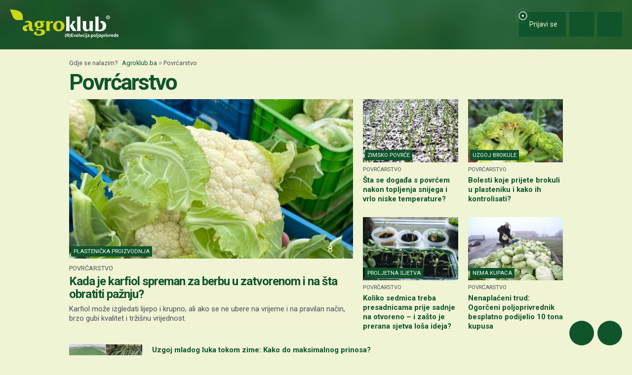

--- FILE ---
content_type: text/html; charset=UTF-8
request_url: https://www.agroklub.ba/povrcarstvo/
body_size: 29143
content:
<!doctype html>
<html lang='hr'>
<head>
    <meta charset='utf-8'>
<title>Povrćarstvo - Uzgoj povrća, Tehnologija, Oprema, Zaštita, Plasman, Tržište, Otkup | Agroklub.ba</title>
<meta name='description' content='Povrćarske kulture, uzgoj i tehnologije prihrane i zaštite. Distribucija i plasman na tržište.'>
<base href='https://www.agroklub.ba/'>


<link href='https://cdn.agroklub.com/favicon.ico' rel='icon'>
<link href='https://cdn.agroklub.com/favicon.ico' rel='shortcut icon'>
<meta name='viewport' content='width=device-width, initial-scale=1.0'>
<meta name="robots"  content="max-image-preview:large" >
                <link rel="preload" as="image" href="https://cdn.agroklub.com/upload/images/text/thumb/ba57a8c5-ce58-4172-b292-03d7db729141-640x360.jpeg" type="image/webp" fetchpriority="high">
                 <link rel='stylesheet' href='https://cdn.agroklub.com/css/web.min.css?id=5308948edb19bd65ba5903a9f1392c70'>
    <meta itemprop='name' content='Uzgoj povrća, Tehnologija, Oprema, Zaštita, Plasman, Tržište, Otkup'>
    <meta itemprop='description' content='Povrćarske kulture, uzgoj i tehnologije prihrane i zaštite. Distribucija i plasman na tržište.'>


<meta property="fb:app_id" content="188383504537153" />


<meta name='twitter:card' content='summary_large_image'>
    <meta name='twitter:site' content='@agroklubba'>
    <meta name='twitter:title' content='Uzgoj povrća, Tehnologija, Oprema, Zaštita, Plasman, Tržište, Otkup'>
    <meta name='twitter:description' content='Povrćarske kulture, uzgoj i tehnologije prihrane i zaštite. Distribucija i plasman na tržište.'>


<meta property='og:type' content='article'>
    <meta property='og:site_name' content='Agroklub.ba'>
    <meta property='og:title' content='Uzgoj povrća, Tehnologija, Oprema, Zaštita, Plasman, Tržište, Otkup'>
    <meta property='og:description' content='Povrćarske kulture, uzgoj i tehnologije prihrane i zaštite. Distribucija i plasman na tržište.'>
    <meta property='og:image' content='https://cdn.agroklub.com/img/agroklub-logotip-social.jpg'>
    <meta property="og:image:width" content="640" />
    <meta property="og:image:height" content="640" />
    <meta property='og:url' content='povrcarstvo/'>
         
    <!-- Global site tag (gtag.js) - Google Analytics -->
<script async src="https://www.googletagmanager.com/gtag/js?id=G-1FXS75SVCN"></script>
<script>
    window.dataLayer = window.dataLayer || []

    function gtag() { dataLayer.push(arguments) }

    gtag('js', new Date())

	
	
    gtag('config', 'G-1FXS75SVCN')
    gtag('config', 'G-YE2MMQB0RG')

    </script>
    <script async src="https://pagead2.googlesyndication.com/pagead/js/adsbygoogle.js?client=ca-pub-6835057220593083" crossorigin="anonymous"></script>
<script async="async" src='https://www.googletagservices.com/tag/js/gpt.js'></script>
<script>
    var googletag = googletag || {};
    googletag.cmd = googletag.cmd || [];

    googletag.cmd.push(function () {

        var mappingTop = googletag.sizeMapping()
            .addSize([1660, 0], [[1200, 300], [1200, 150]])
            .addSize([1000, 0], [[1000, 250], [1000, 125], [980, 120], [970, 250], [950, 90], [728, 90]])
            .addSize([768, 0], [[728, 90]])
            .addSize([360, 0], [[360, 90], [336, 280], [336, 168], [336, 84], [300, 250], [300, 150]])
            .build();

        var mappingBody = googletag.sizeMapping()
            .addSize([1000, 0], [[1000, 125], [980, 120], [880, 110], [950, 90], [728, 90]])
            .addSize([768, 0], [[728, 90], [680, 170]])
            .addSize([360, 0], [[360, 90], [336, 280], [336, 336], [336, 168], [336, 84], [300, 600], [300, 300], [300, 250], [300, 150]])
            .build();

        var mappingBodySmall = googletag.sizeMapping()
            .addSize([1660, 0], [[880, 110], [728, 90]])
            .addSize([1040, 0], [[680, 170]])
            .addSize([768, 0], [[300, 600], [300, 300], [300, 250]])
            .addSize([360, 0], [[360, 90], [336, 280], [336, 336], [300, 600], [300, 300], [300, 250], [300, 150]])
            .build();

        var mappingColumn = googletag.sizeMapping()
            .addSize([360, 0], [[360, 90], [336, 280], [336, 336], [300, 600], [300, 300], [300, 250], [300, 150]])
            .build();

        var mappingText = googletag.sizeMapping()
            .addSize([360, 0], [[336, 280], [336, 336], [300, 300], [300, 250]])
            .build();

        var mappingSide = googletag.sizeMapping()
            .addSize([1660, 0], [[180, 720], [180, 360]])
            .addSize([320, 0], [])
            .build();

                                                
            googletag
                            .defineSlot('/1080745/BA_top', [[1200, 300],[1200, 150], [1000, 125],[1000, 250], [970, 250], [950, 90], [300, 250], [300, 150], [336, 280], [336, 168], [336, 84], [360, 90]], 'div-gpt-ad-1516887581044-0')
                                        .defineSizeMapping(mappingTop)
                            .addService(googletag.pubads());


                                                
            googletag
                            .defineSlot('/1080745/BA_body_1', [[300, 250], [1000, 125], [880,110],  [300, 600],  [300, 300], [980, 120], [728, 90], [950, 90], [300, 150], [336, 280], [336, 336], [360, 90]], 'div-gpt-ad-1516887581044-1')
                                        .defineSizeMapping(mappingBody)
                            .addService(googletag.pubads());


                                                
            googletag
                            .defineSlot('/1080745/BA_body_2', [[300, 250], [1000, 125], [880,110],  [300, 300], [980, 120], [728, 90], [950, 90], [300, 150], [336, 280], [336, 336], [360, 90]], 'div-gpt-ad-1516887581044-2')
                                        .defineSizeMapping(mappingBody)
                            .addService(googletag.pubads());


                                                
            googletag
                            .defineSlot('/1080745/BA_body_3', [[300, 250], [1000, 125], [880,110],   [300, 300], [980, 120], [728, 90], [950, 90], [300, 150], [336, 280], [336, 336], [360, 90]], 'div-gpt-ad-1516887581044-3')
                                        .defineSizeMapping(mappingBody)
                            .addService(googletag.pubads());


                                                
            googletag
                            .defineSlot('/1080745/BA_body_4', [[300, 250], [1000, 125], [880,110], [300, 300], [980, 120], [728, 90], [950, 90], [300, 150], [336, 280], [336, 336], [360, 90]], 'div-gpt-ad-1516887581044-4')
                                        .defineSizeMapping(mappingBody)
                            .addService(googletag.pubads());


                                                
            googletag
                            .defineSlot('/1080745/BA_body_small_1', [[300, 300], [680, 170], [300, 250], [728, 90], [630, 90], [880, 110], [300, 150], [336, 280], [360, 90], [300, 600]], 'div-gpt-ad-1516887581044-5')
                                        .defineSizeMapping(mappingBodySmall)
                            .addService(googletag.pubads());


                                                
            googletag
                            .defineSlot('/1080745/BA_body_small_2', [[300, 300], [680, 170], [300, 250], [728, 90], [630, 90], [880, 110], [300, 150], [336, 280], [360, 90], [300, 600]], 'div-gpt-ad-1516887581044-6')
                                        .defineSizeMapping(mappingBodySmall)
                            .addService(googletag.pubads());


                                                
            googletag
                            .defineSlot('/1080745/BA_column_1', [[300, 600], [300, 250], [300, 300], [300, 150]], 'div-gpt-ad-1516887581044-7')
                                        .addService(googletag.pubads());


                                                
            googletag
                            .defineSlot('/1080745/BA_column_2', [[300, 600], [300, 250], [300, 300], [300, 150]], 'div-gpt-ad-1516887581044-8')
                                        .addService(googletag.pubads());


                                                
            googletag
                            .defineSlot('/1080745/BA_side_1', [[180, 720], [180, 360]], 'div-gpt-ad-1516887581044-9')
                                        .defineSizeMapping(mappingSide)
                            .addService(googletag.pubads());


                                                
            googletag
                            .defineSlot('/1080745/BA_side_2', [[180, 720], [180, 360]], 'div-gpt-ad-1516887581044-10')
                                        .defineSizeMapping(mappingSide)
                            .addService(googletag.pubads());


                                                
            googletag
                            .defineSlot('/1080745/agroklub_ba_sticky', [[300, 100], [300, 75]], 'div-gpt-ad-1655461045539-0')
                                        .addService(googletag.pubads());


                                                
            googletag
                            .defineSlot('/1080745/BA_promo_right', [200, 400], 'div-gpt-ad-1665042859320-0')
                                        .addService(googletag.pubads());


                                                
            googletag
                            .defineSlot('/1080745/BA_text_1', [[300, 300], [300, 250], [336, 336], [336, 280]], 'div-gpt-ad-1715601922245-0')
                                        .defineSizeMapping(mappingText)
                            .addService(googletag.pubads());


        
        googletag.pubads().setTargeting('agro_kat', 'povrcarstvo');

                                            googletag.pubads().setTargeting('agro_tekst', '0');
                        
                    googletag.pubads().setTargeting('agro_user', '0');
        
        googletag.pubads().setCentering(true);
		googletag.pubads().enableSingleRequest();
        googletag.pubads().collapseEmptyDivs();
        googletag.enableServices();
    });
</script>
    <script
    src="https://cdn.userway.org/widget.js"
    data-color='#10542B'
    data-account='DlcQGe7YGD'
></script>    <script src="https://kit.fontawesome.com/3cf8be0fbf.js" crossorigin="anonymous" defer></script>
</head>
<body>

<header class="d-print-none" id='tablist-header' role='banner'>
    <div class='header-spacer' style='display: none;'></div>

    <div class='wrapper-header  header-portal '>
        <div class='container-fluid'>
            <div class='header-logotip d-none d-md-block'>
                <a href='' aria-label="Agroklub">
    <img src='https://cdn.agroklub.com/img/agroklub-logotip.png' width='220' height='58' alt='Agroklub logo' title='Agroklub' loading="lazy">
</a>
            </div>

            <div class='header-logotip-mobile d-md-none'>
                <a href='' aria-label="Agroklub">
    <img src="https://cdn.agroklub.com/img/agroklub-logotip-mobile.png" width="132" height="35" alt='Agroklub logo' title='Agroklub' loading="lazy">
</a>
            </div>

            <div class='header-logotip-scroll' style='display: none;'>
                <p>
    <a href='' class='website-title'>Agroklub</a>

            <span class='heading-title'>
            \  Povrćarstvo
        </span>
    </p>            </div>

            <div class='header-menu'>
                <ul class='list-inline'>
        <li class='list-inline-item'>
        <a href='prijava/?redirect_url=https://www.agroklub.ba/povrcarstvo/' class='btn btn-user-action px-3'>
            <span class='pulse-click'>
                <img src='https://cdn.agroklub.com/img/animation/pulse.svg' width="44" height="44" alt="Pulsna animacija">
            </span>
            <span>
                <i class='far fa-fw fa-lg fa-user me-1 d-inline'></i>
                <span class="d-none d-sm-inline"> Prijavi se</span>
            </span>
        </a>
    </li>
    
        <li class='list-inline-item'>
        <button
            data-bs-target="#collapse-search"
            data-parent='#tablist-header'
            class='btn btn-fixed btn-fixed-xxl btn-user-action'
            data-bs-toggle='collapse'
            aria-expanded='false'
            aria-controls='collapse-search'
            aria-label="Close"
            id='btn-collapse-search'
        >
            <i class='far fa-fw fa-lg fa-search'></i>
        </button>
    </li>
    
    <li class='list-inline-item'>
        <a
            href='#show-navigation'
            data-parent='#tablist-header'
            class='btn btn-fixed btn-fixed-xxl btn-user-action'
            data-bs-toggle='collapse'
            aria-expanded='false'
            aria-controls='show-navigation'
            aria-label="Navigation"
            id='btn-show-navigation'
        >
                        <i class='far fa-fw fa-lg fa-bars'></i>
        </a>
    </li>
</ul>
            </div>

            <div class='clearfix'></div>
        </div>
    </div>

    

        <div
        class='wrapper-navigation d-print-none collapse  wrapper-navigation-portal '
        role='tabpanel'
        id='collapse-search'
    >
        <div class='container'>
            <div class='card mb-0'>
                <div class='card-body'>
                        <p class="h6 text-uppercase mb-3">
    <span class="badge bg-primary text-white">
        Pretraga tekstova
    </span>
</p>

<form method='post' action='pretraga/'>
    <input type="hidden" name="_token" value="45McrLZlZqAYrFXPuuVXO7VBkrlEcaFSnG0Q6fKV" autocomplete="off">    <div class='row'>
        <div class='col-12'>
            <div class='mb-3'>
                <input
                    type='text'
                    name='query'
                    value=''
                    placeholder='Ključne riječi...'
                    maxlength='80'
                    class='form-control'
                >
            </div>
        </div>
    </div>
    <div class="row">
        <div class='col-12'>
            <div class='mb-3'>
                <label for='category' class='col-form-label col-form-label-sm text-white'>
                    Kategorija
                </label>
                <select name='text_category_id' class='form-select'>
                    <option value=''>Sve kategorije</option>
                                        <option
                        value='88'
                        
                    >
                        Agro prognoza
                    </option>
                                        <option
                        value='85'
                        
                    >
                        Agrohobi
                    </option>
                                        <option
                        value='157'
                        
                    >
                        Eko proizvodnja
                    </option>
                                        <option
                        value='184'
                        
                    >
                        Financiranje
                    </option>
                                        <option
                        value='129'
                        
                    >
                        Kolumna
                    </option>
                                        <option
                        value='169'
                        
                    >
                        Pčelarstvo
                    </option>
                                        <option
                        value='83'
                        
                    >
                        Poljoprivredne vijesti
                    </option>
                                        <option
                        value='93'
                        
                    >
                        Povrćarstvo
                    </option>
                                        <option
                        value='171'
                        
                    >
                        Prehrambena industrija
                    </option>
                                        <option
                        value='89'
                        
                    >
                        Ratarstvo
                    </option>
                                        <option
                        value='168'
                        
                    >
                        Ribarstvo
                    </option>
                                        <option
                        value='86'
                        
                    >
                        Sajmovi i događanja
                    </option>
                                        <option
                        value='128'
                        
                    >
                        Seoski turizam
                    </option>
                                        <option
                        value='90'
                        
                    >
                        Stočarstvo
                    </option>
                                        <option
                        value='170'
                        
                    >
                        Šumarstvo
                    </option>
                                        <option
                        value='94'
                        
                    >
                        Ukrasno i ljekovito bilje
                    </option>
                                        <option
                        value='92'
                        
                    >
                        Vinogradarstvo
                    </option>
                                        <option
                        value='91'
                        
                    >
                        Voćarstvo
                    </option>
                                    </select>
            </div>
        </div>
    </div>
    <div class="row">
        <div class='col-12 col-sm-6'>
            <div class='mb-3'>
                <label for='sort' class='col-form-label col-form-label-sm text-white'>
                    Poredaj po
                </label>
                <select name='sort' class='form-select'>
                                        <option
                        value='newest'
                        
                    >
                        Najnoviji
                    </option>
                                        <option
                        value='oldest'
                        
                    >
                        Najstariji
                    </option>
                                        <option
                        value='relevance'
                        
                    >
                        Relevantni
                    </option>
                                        <option
                        value='most_views'
                        
                    >
                        Najviše čitanja
                    </option>
                                        <option
                        value='most_comments'
                        
                    >
                        Najviše komentara
                    </option>
                                    </select>
            </div>
        </div>

        <div class='col-12 col-sm-6'>
            <div class='mb-3'>
                <label for='period' class='col-form-label col-form-label-sm text-white'>
                    Period
                </label>
                <select name='period' class='form-select'>
                                        <option
                        value='all'
                        
                    >
                        Sve vrijeme
                    </option>
                                        <option
                        value='year'
                        
                    >
                        Godina
                    </option>
                                        <option
                        value='month'
                        
                    >
                        Mjesec
                    </option>
                                        <option
                        value='week'
                        
                    >
                        Tjedan
                    </option>
                                    </select>
            </div>
        </div>
    </div>

    <div class='mb-3 text-end'>
        <button
            type='submit'
            class='btn btn-secondary'
            data-after-submit-value='Pričekajte...'
        >
            Pretraži
        </button>
    </div>
</form>
                </div>
            </div>
        </div>
    </div>
    
    <div class='wrapper-navigation d-print-none collapse  wrapper-navigation-portal '  role='tabpanel' id='show-navigation'>
        <div class='inner-navigation right'>
            <!-- Start Sidebar -->

<div class="custom-icons-container">
    <div class="row">
        <span class="d-flex active-icon" data-index="1">
            <i class="far fa-newspaper fa-fw me-1 fa-visible"></i>
        </span>
    </div>
    <div class="row">
        <span class="d-flex "  data-index="2">
            <i class="far fa-bullhorn fa-fw me-1 fa-visible"></i>
        </span>
    </div>
    <div class="row">
        <span class="d-flex " data-index="3">
            <i class="far fa-database fa-fw me-1 fa-visible"></i>
        </span>
    </div>
    <div class="row">
        <span class="d-flex " data-index="4">
            <i class="far fa-comment-alt fa-fw me-1 fa-visible"></i>
        </span>
    </div>
        
</div>

<div class="custom-nav-container" seamless="seamless">
        <ul id="custom-nav-1" class="navbar-nav custom-show">
        <li class="nav-title">
            <a href="">
                Poljoprivredni portal
            </a>
        </li>
                <li class="nav-item dropdown">
                        <div class="d-flex justify-content-between">
                <a class="nav-link" href="">
                    <p class="nav-link dropdown-link">
                        Poljoprivredne teme
                    </p>
                </a>
                <button class="nav-link dropdown-toggle">
                    <i class="fa fa-minus dropdown-icon"></i>
                </button>
            </div>
                        <ul
                                class="dropdown-menu expanded"
                style="display: block;"
                            >
                                <li>
                    <a class="dropdown-item " href="ratarstvo/">
                        Ratarstvo
                    </a>
                </li>
                                <li>
                    <a class="dropdown-item " href="stocarstvo/">
                        Stočarstvo
                    </a>
                </li>
                                <li>
                    <a class="dropdown-item " href="vocarstvo/">
                        Voćarstvo
                    </a>
                </li>
                                <li>
                    <a class="dropdown-item " href="vinogradarstvo/">
                        Vinogradarstvo
                    </a>
                </li>
                                <li>
                    <a class="dropdown-item active" href="povrcarstvo/">
                        Povrćarstvo
                    </a>
                </li>
                                <li>
                    <a class="dropdown-item " href="hortikultura/">
                        Ukrasno i ljekovito bilje
                    </a>
                </li>
                                <li>
                    <a class="dropdown-item " href="ribarstvo/">
                        Ribarstvo
                    </a>
                </li>
                                <li>
                    <a class="dropdown-item " href="pcelarstvo/">
                        Pčelarstvo
                    </a>
                </li>
                                <li>
                    <a class="dropdown-item " href="prehrambena-industrija/">
                        Prehrambena industrija
                    </a>
                </li>
                                <li>
                    <a class="dropdown-item " href="eko-proizvodnja/">
                        Eko proizvodnja
                    </a>
                </li>
                            </ul>
        </li>
                <li class="nav-item dropdown">
                        <div class="d-flex justify-content-between">
                <a class="nav-link" href="poljoprivredne-vijesti/">
                    <p class="nav-link dropdown-link">
                        Novosti i događanja
                    </p>
                </a>
                <button class="nav-link dropdown-toggle">
                    <i class="fa fa-plus dropdown-icon"></i>
                </button>
            </div>
                        <ul
                                class="dropdown-menu"
                            >
                                <li>
                    <a class="dropdown-item " href="poljoprivredne-vijesti/">
                        Poljoprivredne vijesti
                    </a>
                </li>
                                <li>
                    <a class="dropdown-item " href="sajmovi-dogadjanja/">
                        Sajmovi i događanja
                    </a>
                </li>
                                <li>
                    <a class="dropdown-item " href="raspored-sajmova/">
                        Kalendar događanja
                    </a>
                </li>
                                <li>
                    <a class="dropdown-item " href="kolumna/">
                        Kolumna
                    </a>
                </li>
                            </ul>
        </li>
                <li class="nav-item dropdown">
                        <div class="d-flex justify-content-between">
                <a class="nav-link" href="financiranje/">
                    <p class="nav-link dropdown-link">
                        Agro Plus
                    </p>
                </a>
                <button class="nav-link dropdown-toggle">
                    <i class="fa fa-plus dropdown-icon"></i>
                </button>
            </div>
                        <ul
                                class="dropdown-menu"
                            >
                                <li>
                    <a class="dropdown-item " href="agro-hobi/">
                        Agrohobi
                    </a>
                </li>
                                <li>
                    <a class="dropdown-item " href="agro-meteo/">
                        Agro prognoza
                    </a>
                </li>
                                <li>
                    <a class="dropdown-item " href="seoski-turizam/">
                        Seoski turizam
                    </a>
                </li>
                                <li>
                    <a class="dropdown-item " href="sumarstvo/">
                        Šumarstvo
                    </a>
                </li>
                                <li>
                    <a class="dropdown-item " href="financiranje/">
                        Financiranje
                    </a>
                </li>
                                <li>
                    <a class="dropdown-item " href="ankete/">
                        Ankete
                    </a>
                </li>
                            </ul>
        </li>
                <li class="nav-item dropdown">
                        <div class="d-flex justify-content-between">
                <a class="nav-link" href="agrogalerija/">
                    <p class="nav-link dropdown-link">
                        Foto, video i dokumenti
                    </p>
                </a>
                <button class="nav-link dropdown-toggle">
                    <i class="fa fa-plus dropdown-icon"></i>
                </button>
            </div>
                        <ul
                                class="dropdown-menu"
                            >
                                <li>
                    <a class="dropdown-item " href="agrogalerija/">
                        Foto prilozi
                    </a>
                </li>
                                <li>
                    <a class="dropdown-item " href="video-prilozi/">
                        Video prilozi
                    </a>
                </li>
                                <li>
                    <a class="dropdown-item " href="dokumenti/">
                        Dokumenti
                    </a>
                </li>
                            </ul>
        </li>
            </ul>
    
        <ul id="custom-nav-2" class="navbar-nav ">
        <li class="nav-title">
            <a href="poljoprivredni-oglasnik/">
                Poljoprivredni oglasnik
            </a>
        </li>
                <li class="nav-item dropdown">
                        <a class="nav-link " href="poljoprivredni-oglasnik/poljoprivredna-zemljista/">
                <p class="nav-link dropdown-link">
                    Poljoprivredna zemljišta
                </p>
            </a>
                        <ul
                                class="dropdown-menu"
                            >
                            </ul>
        </li>
                <li class="nav-item dropdown">
                        <a class="nav-link " href="poljoprivredni-oglasnik/ponuda-poslova/">
                <p class="nav-link dropdown-link">
                    Radna mjesta
                </p>
            </a>
                        <ul
                                class="dropdown-menu"
                            >
                            </ul>
        </li>
                <li class="nav-item dropdown">
                        <div class="d-flex justify-content-between">
                <a class="nav-link" href="poljoprivredni-oglasnik/mehanizacija/">
                    <p class="nav-link dropdown-link">
                        Mehanizacija
                    </p>
                </a>
                <button class="nav-link dropdown-toggle">
                    <i class="fa fa-plus dropdown-icon"></i>
                </button>
            </div>
                        <ul
                                class="dropdown-menu"
                            >
                                <li>
                    <a class="dropdown-item " href="poljoprivredni-oglasnik/traktori/">
                        Traktori
                    </a>
                </li>
                                <li>
                    <a class="dropdown-item " href="poljoprivredni-oglasnik/malceri/">
                        Malčeri
                    </a>
                </li>
                                <li>
                    <a class="dropdown-item " href="poljoprivredni-oglasnik/traktorske-prikolice-cisterne/">
                        Prikolice i cisterne
                    </a>
                </li>
                                <li>
                    <a class="dropdown-item " href="poljoprivredni-oglasnik/atomizeri-prskalice/">
                        Atomizeri i prskalice
                    </a>
                </li>
                                <li>
                    <a class="dropdown-item " href="poljoprivredni-oglasnik/obrada-tla/">
                        Obrada tla
                    </a>
                </li>
                                <li>
                    <a class="dropdown-item " href="poljoprivredni-oglasnik/motokultivatori/">
                        Motokultivatori i motokopačice
                    </a>
                </li>
                                <li>
                    <a class="dropdown-item " href="poljoprivredni-oglasnik/kombajni/">
                        Kombajni
                    </a>
                </li>
                                <li>
                    <a class="dropdown-item " href="poljoprivredni-oglasnik/sijacice/">
                        Sijačice
                    </a>
                </li>
                                <li>
                    <a class="dropdown-item " href="poljoprivredni-oglasnik/gospodarska-vozila/">
                        Gospodarska vozila
                    </a>
                </li>
                            </ul>
        </li>
                <li class="nav-item dropdown">
                        <div class="d-flex justify-content-between">
                <a class="nav-link" href="poljoprivredni-oglasnik/alati/">
                    <p class="nav-link dropdown-link">
                        Alati i oruđa
                    </p>
                </a>
                <button class="nav-link dropdown-toggle">
                    <i class="fa fa-plus dropdown-icon"></i>
                </button>
            </div>
                        <ul
                                class="dropdown-menu"
                            >
                                <li>
                    <a class="dropdown-item " href="poljoprivredni-oglasnik/motorne-pile/">
                        Motorne pile
                    </a>
                </li>
                                <li>
                    <a class="dropdown-item " href="poljoprivredni-oglasnik/kosilice-trimeri/">
                        Kosilice i trimeri
                    </a>
                </li>
                                <li>
                    <a class="dropdown-item " href="poljoprivredni-oglasnik/bastenski-alati">
                        Baštenski alati
                    </a>
                </li>
                            </ul>
        </li>
                <li class="nav-item dropdown">
                        <div class="d-flex justify-content-between">
                <a class="nav-link" href="poljoprivredni-oglasnik/oprema-dijelovi/">
                    <p class="nav-link dropdown-link">
                        Oprema i dijelovi
                    </p>
                </a>
                <button class="nav-link dropdown-toggle">
                    <i class="fa fa-plus dropdown-icon"></i>
                </button>
            </div>
                        <ul
                                class="dropdown-menu"
                            >
                                <li>
                    <a class="dropdown-item " href="poljoprivredni-oglasnik/radna-zastitna-odjeca/">
                        Radna i zaštitna odjeća
                    </a>
                </li>
                                <li>
                    <a class="dropdown-item " href="poljoprivredni-oglasnik/plastenici-staklenici-skladista/">
                        Plastenici i skladišta
                    </a>
                </li>
                                <li>
                    <a class="dropdown-item " href="poljoprivredni-oglasnik/navodnjavanje-oprema/">
                        Oprema za navodnjavanje
                    </a>
                </li>
                                <li>
                    <a class="dropdown-item " href="poljoprivredni-oglasnik/enoloski-preparati/">
                        Enološki preparati i oprema
                    </a>
                </li>
                                <li>
                    <a class="dropdown-item " href="poljoprivredni-oglasnik/gume/">
                        Gume
                    </a>
                </li>
                                <li>
                    <a class="dropdown-item " href="poljoprivredni-oglasnik/rezervni-dijelovi/">
                        Rezervni dijelovi
                    </a>
                </li>
                                <li>
                    <a class="dropdown-item " href="poljoprivredni-oglasnik/ulja-maziva-tecnosti-filteri/">
                        Ulja, maziva, tečnosti i filteri
                    </a>
                </li>
                                <li>
                    <a class="dropdown-item " href="poljoprivredni-oglasnik/gradjevinski-materijal/">
                        Građevinski materijal
                    </a>
                </li>
                                <li>
                    <a class="dropdown-item " href="poljoprivredni-oglasnik/oprema-prerada/">
                        Oprema za preradu
                    </a>
                </li>
                                <li>
                    <a class="dropdown-item " href="poljoprivredni-oglasnik/ograde-pletiva-elektricni-pastiri/">
                        Ograde, pletiva i električni pastiri
                    </a>
                </li>
                            </ul>
        </li>
                <li class="nav-item dropdown">
                        <div class="d-flex justify-content-between">
                <a class="nav-link" href="poljoprivredni-oglasnik/poljoprivredni-proizvodi/">
                    <p class="nav-link dropdown-link">
                        Poljoprivredni proizvodi
                    </p>
                </a>
                <button class="nav-link dropdown-toggle">
                    <i class="fa fa-plus dropdown-icon"></i>
                </button>
            </div>
                        <ul
                                class="dropdown-menu"
                            >
                                <li>
                    <a class="dropdown-item " href="poljoprivredni-oglasnik/stocna-hrana/">
                        Stočna hrana
                    </a>
                </li>
                                <li>
                    <a class="dropdown-item " href="poljoprivredni-oglasnik/vina-rakije/">
                        Vina, likeri i rakije
                    </a>
                </li>
                                <li>
                    <a class="dropdown-item " href="poljoprivredni-oglasnik/sirevi-mlijecni-proizvodi/">
                        Sirevi i mliječni proizvodi
                    </a>
                </li>
                                <li>
                    <a class="dropdown-item " href="poljoprivredni-oglasnik/domace-zivotinje/">
                        Domaće životinje
                    </a>
                </li>
                            </ul>
        </li>
                <li class="nav-item dropdown">
                        <div class="d-flex justify-content-between">
                <a class="nav-link" href="poljoprivredni-oglasnik/sadni-materijal/">
                    <p class="nav-link dropdown-link">
                        Sadni materijal
                    </p>
                </a>
                <button class="nav-link dropdown-toggle">
                    <i class="fa fa-plus dropdown-icon"></i>
                </button>
            </div>
                        <ul
                                class="dropdown-menu"
                            >
                                <li>
                    <a class="dropdown-item " href="poljoprivredni-oglasnik/vocne-sadnice/">
                        Voćne sadnice
                    </a>
                </li>
                                <li>
                    <a class="dropdown-item " href="poljoprivredni-oglasnik/sjeme-zitarice-uljarice/">
                        Sjeme žitarica, uljarica i šećerne repe
                    </a>
                </li>
                                <li>
                    <a class="dropdown-item " href="poljoprivredni-oglasnik/ukrasno-zacinsko-ljekovito-bilje/">
                        Ukrasno, začinsko i ljekovito bilje
                    </a>
                </li>
                                <li>
                    <a class="dropdown-item " href="poljoprivredni-oglasnik/sjeme-voce-povrce/">
                        Sjeme voća i povrća
                    </a>
                </li>
                                <li>
                    <a class="dropdown-item " href="poljoprivredni-oglasnik/krmno-bilje-mjesavine-trava/">
                        Krmno bilje i mješavine trava
                    </a>
                </li>
                            </ul>
        </li>
                <li class="nav-item dropdown">
                        <div class="d-flex justify-content-between">
                <a class="nav-link" href="poljoprivredni-oglasnik/usluge-ostalo/">
                    <p class="nav-link dropdown-link">
                        Usluge i ostalo
                    </p>
                </a>
                <button class="nav-link dropdown-toggle">
                    <i class="fa fa-plus dropdown-icon"></i>
                </button>
            </div>
                        <ul
                                class="dropdown-menu"
                            >
                                <li>
                    <a class="dropdown-item " href="poljoprivredni-oglasnik/knjige-casopisi/">
                        Knjige i časopisi
                    </a>
                </li>
                                <li>
                    <a class="dropdown-item " href="poljoprivredni-oglasnik/edukacije-osposobljavanja/">
                        Edukacije i osposobljavanje
                    </a>
                </li>
                                <li>
                    <a class="dropdown-item " href="poljoprivredni-oglasnik/ruralni-turizam/">
                        Ruralni turizam
                    </a>
                </li>
                                <li>
                    <a class="dropdown-item " href="poljoprivredni-oglasnik/igracke/">
                        Igračke
                    </a>
                </li>
                                <li>
                    <a class="dropdown-item " href="poljoprivredni-oglasnik/ambalaza">
                        Ambalaža
                    </a>
                </li>
                            </ul>
        </li>
                <li class="nav-item dropdown">
                        <div class="d-flex justify-content-between">
                <a class="nav-link" href="poljoprivredni-oglasnik/zastitna-sredstva-gnojiva/">
                    <p class="nav-link dropdown-link">
                        Zaštitna sredstva i gnojiva
                    </p>
                </a>
                <button class="nav-link dropdown-toggle">
                    <i class="fa fa-plus dropdown-icon"></i>
                </button>
            </div>
                        <ul
                                class="dropdown-menu"
                            >
                                <li>
                    <a class="dropdown-item " href="poljoprivredni-oglasnik/fungicidi/">
                        Fungicidi
                    </a>
                </li>
                                <li>
                    <a class="dropdown-item " href="poljoprivredni-oglasnik/herbicidi/">
                        Herbicidi
                    </a>
                </li>
                                <li>
                    <a class="dropdown-item " href="poljoprivredni-oglasnik/insekticidi/">
                        Insekticidi
                    </a>
                </li>
                                <li>
                    <a class="dropdown-item " href="poljoprivredni-oglasnik/zastita-sjemena/">
                        Zaštita sjemena
                    </a>
                </li>
                                <li>
                    <a class="dropdown-item " href="poljoprivredni-oglasnik/ostala-szb/">
                        Ostala sredstva za zaštitu bilja
                    </a>
                </li>
                                <li>
                    <a class="dropdown-item " href="poljoprivredni-oglasnik/deratizacija-dezinsekcija/">
                        Deratizacija i dezinsekcija
                    </a>
                </li>
                                <li>
                    <a class="dropdown-item " href="poljoprivredni-oglasnik/gnojiva/">
                        Gnojiva
                    </a>
                </li>
                            </ul>
        </li>
            </ul>
    
        <ul id="custom-nav-3" class="navbar-nav ">
        <li class="nav-title">
            <a href="agrobaza/">
                Baze podataka
            </a>
        </li>
                <li class="nav-item dropdown">
                        <div class="d-flex justify-content-between">
                <a class="nav-link" href="gnojiva/">
                    <p class="nav-link dropdown-link">
                        Gnojiva
                    </p>
                </a>
                <button class="nav-link dropdown-toggle">
                    <i class="fa fa-plus dropdown-icon"></i>
                </button>
            </div>
                        <ul
                                class="dropdown-menu"
                            >
                                <li>
                    <a class="dropdown-item " href="gnojiva/mineralna-gnojiva/">
                        Mineralna gnojiva
                    </a>
                </li>
                                <li>
                    <a class="dropdown-item " href="gnojiva/organska-gnojiva/">
                        Organska gnojiva
                    </a>
                </li>
                                <li>
                    <a class="dropdown-item " href="gnojiva/poboljsivaci-tla/">
                        Poboljšivači tla
                    </a>
                </li>
                            </ul>
        </li>
                <li class="nav-item dropdown">
                        <div class="d-flex justify-content-between">
                <a class="nav-link" href="sortna-lista/">
                    <p class="nav-link dropdown-link">
                        Biljne vrste i sorte
                    </p>
                </a>
                <button class="nav-link dropdown-toggle">
                    <i class="fa fa-plus dropdown-icon"></i>
                </button>
            </div>
                        <ul
                                class="dropdown-menu"
                            >
                                <li>
                    <a class="dropdown-item " href="sortna-lista/voce/">
                        Voće
                    </a>
                </li>
                                <li>
                    <a class="dropdown-item " href="sortna-lista/povrce/">
                        Povrće
                    </a>
                </li>
                                <li>
                    <a class="dropdown-item " href="sortna-lista/vinova-loza/">
                        Vinova loza
                    </a>
                </li>
                                <li>
                    <a class="dropdown-item " href="sortna-lista/zitarice/">
                        Žitarice
                    </a>
                </li>
                                <li>
                    <a class="dropdown-item " href="sortna-lista/repa-krompir/">
                        Repa i krompir
                    </a>
                </li>
                                <li>
                    <a class="dropdown-item " href="sortna-lista/krmno-bilje/">
                        Krmno bilje
                    </a>
                </li>
                                <li>
                    <a class="dropdown-item " href="sortna-lista/uljarice-predivo-bilje/">
                        Uljarice i predivo bilje
                    </a>
                </li>
                                <li>
                    <a class="dropdown-item " href="sortna-lista/ljekovito-bilje/">
                        Ljekovito bilje
                    </a>
                </li>
                            </ul>
        </li>
                <li class="nav-item dropdown">
                        <div class="d-flex justify-content-between">
                <a class="nav-link" href="baza-stocarstva/">
                    <p class="nav-link dropdown-link">
                        Stočarstvo
                    </p>
                </a>
                <button class="nav-link dropdown-toggle">
                    <i class="fa fa-plus dropdown-icon"></i>
                </button>
            </div>
                        <ul
                                class="dropdown-menu"
                            >
                                <li>
                    <a class="dropdown-item " href="baza-stocarstva/svinjogojstvo/">
                        Svinjogojstvo
                    </a>
                </li>
                                <li>
                    <a class="dropdown-item " href="baza-stocarstva/govedarstvo/">
                        Govedarstvo
                    </a>
                </li>
                                <li>
                    <a class="dropdown-item " href="baza-stocarstva/konjogojstvo/">
                        Konjogojstvo
                    </a>
                </li>
                                <li>
                    <a class="dropdown-item " href="baza-stocarstva/kozarstvo/">
                        Kozarstvo
                    </a>
                </li>
                                <li>
                    <a class="dropdown-item " href="baza-stocarstva/ovcarstvo/">
                        Ovčarstvo
                    </a>
                </li>
                                <li>
                    <a class="dropdown-item " href="baza-stocarstva/male-zivotinje/">
                        Male životinje
                    </a>
                </li>
                                <li>
                    <a class="dropdown-item " href="baza-stocarstva/peradarstvo/">
                        Peradarstvo
                    </a>
                </li>
                                <li>
                    <a class="dropdown-item " href="baza-stocarstva/pcelarstvo/">
                        Pčelarstvo
                    </a>
                </li>
                            </ul>
        </li>
                <li class="nav-item dropdown">
                        <a class="nav-link " href="trziste/">
                <p class="nav-link dropdown-link">
                    Tržište
                </p>
            </a>
                        <ul
                                class="dropdown-menu"
                            >
                            </ul>
        </li>
                <li class="nav-item dropdown">
                        <a class="nav-link " href="vrijeme/">
                <p class="nav-link dropdown-link">
                    Vremenska prognoza
                </p>
            </a>
                        <ul
                                class="dropdown-menu"
                            >
                            </ul>
        </li>
            </ul>
    
        <ul id="custom-nav-4" class="navbar-nav ">
        <li class="nav-title">
            <a href="klub/">
                KLUB, društvena mreža
            </a>
        </li>

        <li class="nav-title">
            Zadnje aktivnosti
                    </li>
                <li class="w-90 px-2">
            <small>Posljednje aktivnosti korisnika mogu vidjeti samo registrirani korisnici.</small>
        </li>
        
        <li class="nav-title">
            Online korisnici
                    </li>
                <li class="w-90 px-2">
            <small>Online korisnike Agrokluba mogu vidjeti samo registrirani korisnici.</small>
        </li>
        
                <li class="w-90 mt-3">
            Za potpune funkcionalnosti ovih servisa, <b><a href="https://www.agroklub.ba/prijava/">prijavi se</a></b>.
        </li>
                
    </ul>
    
    <ul id="custom-nav-5" class="navbar-nav">
        <li class="nav-title"></li>
                            </ul>

    
</div>
<!-- End sidebar -->
        </div>
        
    </div>
</header>

<div class='wrapper-main'>
    <div class='floating-menu sticky-top sticky-top-spacer d-none d-xl-block'>
        <div class='card-side-navigation'>
        <p class='navigation-heading h6 text-uppercase mb-2'>
        <span class='badge bg-primary text-white'>
            <a href='#collapse-navigation-lang' data-bs-toggle='collapse' aria-expanded='false' aria-controls='collapse-navigation-lang'>
                Agroklub Bosna i Hercegovina
                <i class="far ms-1 me-1 fa-caret-down" id='collapse-navigation-lang-icon'></i>
            </a>
        </span>
        </p>

                <nav class='collapse hide' id='collapse-navigation-lang'>
            <ul class='list-unstyled navigation mb-2'>
                <li>
                    <a href='https://www.agroklub.ba/povrcarstvo/'>
                        <b>Bosna i Hercegovina</b>
                    </a>
                </li>

                                <li>
                    <a href='https://www.agroklub.com/povrcarstvo/'>
                        Hrvatska
                    </a>
                </li>
                                <li>
                    <a href='https://www.agroklub.rs/povrtarstvo/'>
                        Srbija
                    </a>
                </li>
                            </ul>
        </nav>
        
        

        <div class='card scrollbar-gray mb-0'>
            <nav class='collapse show' id='collapse-navigation-menu'>
                <ul class='list-unstyled navigation mb-0'>
                                        <li>
                        <a
                            href='https://www.agroklub.ba/'
                            class='align-middle text-uppercase fa-hover'
                                                    >
                        <span class='d-inline-block'>
                            <i class='far fa-newspaper fa-fw text-lg me-1 fa-visible'></i>
                            <i class='fa fa-newspaper fa-fw text-lg me-1 fa-hovered'></i>
                        </span>
                                                        <b>Poljoprivredni portal</b>
                                                    </a>

                        <ul class='list-unstyled'>
                                                        <li>
                                <a
                                                                        data-bs-toggle="collapse"
                                    href="#collapse-navigation-agricultural-topics"
                                    aria-controls="collapse-navigation-agricultural-topics"
                                    aria-expanded="true"
                                                                    >
                                                                        <i
                                        class='fa ms-1 me-1 fa-caret-down'
                                        id='collapse-navigation-icon-agricultural-topics'
                                    ></i>
                                    
                                                                        <b>Poljoprivredne teme</b>
                                                                    </a>

                                                                <ul
                                                                        class="list-unstyled collapse-navigation collapse  show "
                                    id="collapse-navigation-agricultural-topics"
                                    data-slug="agricultural-topics"
                                                                    >
                                                                        <li>
                                        <a href='ratarstvo/' >
                                            Ratarstvo
                                        </a>
                                    </li>
                                                                        <li>
                                        <a href='stocarstvo/' >
                                            Stočarstvo
                                        </a>
                                    </li>
                                                                        <li>
                                        <a href='vocarstvo/' >
                                            Voćarstvo
                                        </a>
                                    </li>
                                                                        <li>
                                        <a href='vinogradarstvo/' >
                                            Vinogradarstvo
                                        </a>
                                    </li>
                                                                        <li>
                                        <a href='povrcarstvo/'  class="active" >
                                            Povrćarstvo
                                        </a>
                                    </li>
                                                                        <li>
                                        <a href='hortikultura/' >
                                            Ukrasno i ljekovito bilje
                                        </a>
                                    </li>
                                                                        <li>
                                        <a href='ribarstvo/' >
                                            Ribarstvo
                                        </a>
                                    </li>
                                                                        <li>
                                        <a href='pcelarstvo/' >
                                            Pčelarstvo
                                        </a>
                                    </li>
                                                                        <li>
                                        <a href='prehrambena-industrija/' >
                                            Prehrambena industrija
                                        </a>
                                    </li>
                                                                        <li>
                                        <a href='eko-proizvodnja/' >
                                            Eko proizvodnja
                                        </a>
                                    </li>
                                                                    </ul>
                                                            </li>
                                                        <li>
                                <a
                                                                        data-bs-toggle="collapse"
                                    href="#collapse-navigation-news-events"
                                    aria-controls="collapse-navigation-news-events"
                                    aria-expanded="false"
                                                                    >
                                                                        <i
                                        class='fa ms-1 me-1 fa-caret-right'
                                        id='collapse-navigation-icon-news-events'
                                    ></i>
                                    
                                                                        Novosti i događanja
                                                                    </a>

                                                                <ul
                                                                        class="list-unstyled collapse-navigation collapse "
                                    id="collapse-navigation-news-events"
                                    data-slug="news-events"
                                                                    >
                                                                        <li>
                                        <a href='poljoprivredne-vijesti/' >
                                            Poljoprivredne vijesti
                                        </a>
                                    </li>
                                                                        <li>
                                        <a href='sajmovi-dogadjanja/' >
                                            Sajmovi i događanja
                                        </a>
                                    </li>
                                                                        <li>
                                        <a href='raspored-sajmova/' >
                                            Kalendar događanja
                                        </a>
                                    </li>
                                                                        <li>
                                        <a href='kolumna/' >
                                            Kolumna
                                        </a>
                                    </li>
                                                                    </ul>
                                                            </li>
                                                        <li>
                                <a
                                                                        data-bs-toggle="collapse"
                                    href="#collapse-navigation-agro-plus"
                                    aria-controls="collapse-navigation-agro-plus"
                                    aria-expanded="false"
                                                                    >
                                                                        <i
                                        class='fa ms-1 me-1 fa-caret-right'
                                        id='collapse-navigation-icon-agro-plus'
                                    ></i>
                                    
                                                                        Agro Plus
                                                                    </a>

                                                                <ul
                                                                        class="list-unstyled collapse-navigation collapse "
                                    id="collapse-navigation-agro-plus"
                                    data-slug="agro-plus"
                                                                    >
                                                                        <li>
                                        <a href='agro-hobi/' >
                                            Agrohobi
                                        </a>
                                    </li>
                                                                        <li>
                                        <a href='agro-meteo/' >
                                            Agro prognoza
                                        </a>
                                    </li>
                                                                        <li>
                                        <a href='seoski-turizam/' >
                                            Seoski turizam
                                        </a>
                                    </li>
                                                                        <li>
                                        <a href='sumarstvo/' >
                                            Šumarstvo
                                        </a>
                                    </li>
                                                                        <li>
                                        <a href='financiranje/' >
                                            Financiranje
                                        </a>
                                    </li>
                                                                        <li>
                                        <a href='ankete/' >
                                            Ankete
                                        </a>
                                    </li>
                                                                    </ul>
                                                            </li>
                                                        <li>
                                <a
                                                                        data-bs-toggle="collapse"
                                    href="#collapse-navigation-photo-video-document"
                                    aria-controls="collapse-navigation-photo-video-document"
                                    aria-expanded="false"
                                                                    >
                                                                        <i
                                        class='fa ms-1 me-1 fa-caret-right'
                                        id='collapse-navigation-icon-photo-video-document'
                                    ></i>
                                    
                                                                        Foto, video i dokumenti
                                                                    </a>

                                                                <ul
                                                                        class="list-unstyled collapse-navigation collapse "
                                    id="collapse-navigation-photo-video-document"
                                    data-slug="photo-video-document"
                                                                    >
                                                                        <li>
                                        <a href='agrogalerija/' >
                                            Foto prilozi
                                        </a>
                                    </li>
                                                                        <li>
                                        <a href='video-prilozi/' >
                                            Video prilozi
                                        </a>
                                    </li>
                                                                        <li>
                                        <a href='dokumenti/' >
                                            Dokumenti
                                        </a>
                                    </li>
                                                                    </ul>
                                                            </li>
                                                    </ul>
                    </li>
                                        <li>
                        <a
                            href='https://www.agroklub.ba/poljoprivredni-oglasnik/'
                            class='align-middle text-uppercase fa-hover'
                                                    >
                        <span class='d-inline-block'>
                            <i class='far fa-bullhorn fa-fw text-lg me-1 fa-visible'></i>
                            <i class='fa fa-bullhorn fa-fw text-lg me-1 fa-hovered'></i>
                        </span>
                                                            Poljoprivredni oglasnik
                                                                                    </a>

                        <ul class='list-unstyled'>
                                                        <li>
                                <a
                                                                        href="poljoprivredni-oglasnik/poljoprivredna-zemljista/"
                                                                    >
                                    
                                                                        Poljoprivredna zemljišta
                                                                    </a>

                                                            </li>
                                                        <li>
                                <a
                                                                        href="poljoprivredni-oglasnik/ponuda-poslova/"
                                                                    >
                                    
                                                                        Radna mjesta
                                                                    </a>

                                                            </li>
                                                        <li>
                                <a
                                                                        data-bs-toggle="collapse"
                                    href="#collapse-navigation-agroad-133"
                                    aria-controls="collapse-navigation-agroad-133"
                                    aria-expanded="false"
                                                                    >
                                                                        <i
                                        class='fa ms-1 me-1 fa-caret-right'
                                        id='collapse-navigation-icon-agroad-133'
                                    ></i>
                                    
                                                                        Mehanizacija
                                                                    </a>

                                                                <ul
                                                                        class="list-unstyled collapse-navigation collapse "
                                    id="collapse-navigation-agroad-133"
                                    data-slug="agroad-133"
                                                                    >
                                                                        <li>
                                        <a href='poljoprivredni-oglasnik/traktori/' >
                                            Traktori
                                        </a>
                                    </li>
                                                                        <li>
                                        <a href='poljoprivredni-oglasnik/malceri/' >
                                            Malčeri
                                        </a>
                                    </li>
                                                                        <li>
                                        <a href='poljoprivredni-oglasnik/traktorske-prikolice-cisterne/' >
                                            Prikolice i cisterne
                                        </a>
                                    </li>
                                                                        <li>
                                        <a href='poljoprivredni-oglasnik/atomizeri-prskalice/' >
                                            Atomizeri i prskalice
                                        </a>
                                    </li>
                                                                        <li>
                                        <a href='poljoprivredni-oglasnik/obrada-tla/' >
                                            Obrada tla
                                        </a>
                                    </li>
                                                                        <li>
                                        <a href='poljoprivredni-oglasnik/motokultivatori/' >
                                            Motokultivatori i motokopačice
                                        </a>
                                    </li>
                                                                        <li>
                                        <a href='poljoprivredni-oglasnik/kombajni/' >
                                            Kombajni
                                        </a>
                                    </li>
                                                                        <li>
                                        <a href='poljoprivredni-oglasnik/sijacice/' >
                                            Sijačice
                                        </a>
                                    </li>
                                                                        <li>
                                        <a href='poljoprivredni-oglasnik/gospodarska-vozila/' >
                                            Gospodarska vozila
                                        </a>
                                    </li>
                                                                    </ul>
                                                            </li>
                                                        <li>
                                <a
                                                                        data-bs-toggle="collapse"
                                    href="#collapse-navigation-agroad-138"
                                    aria-controls="collapse-navigation-agroad-138"
                                    aria-expanded="false"
                                                                    >
                                                                        <i
                                        class='fa ms-1 me-1 fa-caret-right'
                                        id='collapse-navigation-icon-agroad-138'
                                    ></i>
                                    
                                                                        Alati i oruđa
                                                                    </a>

                                                                <ul
                                                                        class="list-unstyled collapse-navigation collapse "
                                    id="collapse-navigation-agroad-138"
                                    data-slug="agroad-138"
                                                                    >
                                                                        <li>
                                        <a href='poljoprivredni-oglasnik/motorne-pile/' >
                                            Motorne pile
                                        </a>
                                    </li>
                                                                        <li>
                                        <a href='poljoprivredni-oglasnik/kosilice-trimeri/' >
                                            Kosilice i trimeri
                                        </a>
                                    </li>
                                                                        <li>
                                        <a href='poljoprivredni-oglasnik/bastenski-alati' >
                                            Baštenski alati
                                        </a>
                                    </li>
                                                                    </ul>
                                                            </li>
                                                        <li>
                                <a
                                                                        data-bs-toggle="collapse"
                                    href="#collapse-navigation-agroad-134"
                                    aria-controls="collapse-navigation-agroad-134"
                                    aria-expanded="false"
                                                                    >
                                                                        <i
                                        class='fa ms-1 me-1 fa-caret-right'
                                        id='collapse-navigation-icon-agroad-134'
                                    ></i>
                                    
                                                                        Oprema i dijelovi
                                                                    </a>

                                                                <ul
                                                                        class="list-unstyled collapse-navigation collapse "
                                    id="collapse-navigation-agroad-134"
                                    data-slug="agroad-134"
                                                                    >
                                                                        <li>
                                        <a href='poljoprivredni-oglasnik/radna-zastitna-odjeca/' >
                                            Radna i zaštitna odjeća
                                        </a>
                                    </li>
                                                                        <li>
                                        <a href='poljoprivredni-oglasnik/plastenici-staklenici-skladista/' >
                                            Plastenici i skladišta
                                        </a>
                                    </li>
                                                                        <li>
                                        <a href='poljoprivredni-oglasnik/navodnjavanje-oprema/' >
                                            Oprema za navodnjavanje
                                        </a>
                                    </li>
                                                                        <li>
                                        <a href='poljoprivredni-oglasnik/enoloski-preparati/' >
                                            Enološki preparati i oprema
                                        </a>
                                    </li>
                                                                        <li>
                                        <a href='poljoprivredni-oglasnik/gume/' >
                                            Gume
                                        </a>
                                    </li>
                                                                        <li>
                                        <a href='poljoprivredni-oglasnik/rezervni-dijelovi/' >
                                            Rezervni dijelovi
                                        </a>
                                    </li>
                                                                        <li>
                                        <a href='poljoprivredni-oglasnik/ulja-maziva-tecnosti-filteri/' >
                                            Ulja, maziva, tečnosti i filteri
                                        </a>
                                    </li>
                                                                        <li>
                                        <a href='poljoprivredni-oglasnik/gradjevinski-materijal/' >
                                            Građevinski materijal
                                        </a>
                                    </li>
                                                                        <li>
                                        <a href='poljoprivredni-oglasnik/oprema-prerada/' >
                                            Oprema za preradu
                                        </a>
                                    </li>
                                                                        <li>
                                        <a href='poljoprivredni-oglasnik/ograde-pletiva-elektricni-pastiri/' >
                                            Ograde, pletiva i električni pastiri
                                        </a>
                                    </li>
                                                                    </ul>
                                                            </li>
                                                        <li>
                                <a
                                                                        data-bs-toggle="collapse"
                                    href="#collapse-navigation-agroad-130"
                                    aria-controls="collapse-navigation-agroad-130"
                                    aria-expanded="false"
                                                                    >
                                                                        <i
                                        class='fa ms-1 me-1 fa-caret-right'
                                        id='collapse-navigation-icon-agroad-130'
                                    ></i>
                                    
                                                                        Poljoprivredni proizvodi
                                                                    </a>

                                                                <ul
                                                                        class="list-unstyled collapse-navigation collapse "
                                    id="collapse-navigation-agroad-130"
                                    data-slug="agroad-130"
                                                                    >
                                                                        <li>
                                        <a href='poljoprivredni-oglasnik/stocna-hrana/' >
                                            Stočna hrana
                                        </a>
                                    </li>
                                                                        <li>
                                        <a href='poljoprivredni-oglasnik/vina-rakije/' >
                                            Vina, likeri i rakije
                                        </a>
                                    </li>
                                                                        <li>
                                        <a href='poljoprivredni-oglasnik/sirevi-mlijecni-proizvodi/' >
                                            Sirevi i mliječni proizvodi
                                        </a>
                                    </li>
                                                                        <li>
                                        <a href='poljoprivredni-oglasnik/domace-zivotinje/' >
                                            Domaće životinje
                                        </a>
                                    </li>
                                                                    </ul>
                                                            </li>
                                                        <li>
                                <a
                                                                        data-bs-toggle="collapse"
                                    href="#collapse-navigation-agroad-131"
                                    aria-controls="collapse-navigation-agroad-131"
                                    aria-expanded="false"
                                                                    >
                                                                        <i
                                        class='fa ms-1 me-1 fa-caret-right'
                                        id='collapse-navigation-icon-agroad-131'
                                    ></i>
                                    
                                                                        Sadni materijal
                                                                    </a>

                                                                <ul
                                                                        class="list-unstyled collapse-navigation collapse "
                                    id="collapse-navigation-agroad-131"
                                    data-slug="agroad-131"
                                                                    >
                                                                        <li>
                                        <a href='poljoprivredni-oglasnik/vocne-sadnice/' >
                                            Voćne sadnice
                                        </a>
                                    </li>
                                                                        <li>
                                        <a href='poljoprivredni-oglasnik/sjeme-zitarice-uljarice/' >
                                            Sjeme žitarica, uljarica i šećerne repe
                                        </a>
                                    </li>
                                                                        <li>
                                        <a href='poljoprivredni-oglasnik/ukrasno-zacinsko-ljekovito-bilje/' >
                                            Ukrasno, začinsko i ljekovito bilje
                                        </a>
                                    </li>
                                                                        <li>
                                        <a href='poljoprivredni-oglasnik/sjeme-voce-povrce/' >
                                            Sjeme voća i povrća
                                        </a>
                                    </li>
                                                                        <li>
                                        <a href='poljoprivredni-oglasnik/krmno-bilje-mjesavine-trava/' >
                                            Krmno bilje i mješavine trava
                                        </a>
                                    </li>
                                                                    </ul>
                                                            </li>
                                                        <li>
                                <a
                                                                        data-bs-toggle="collapse"
                                    href="#collapse-navigation-agroad-174"
                                    aria-controls="collapse-navigation-agroad-174"
                                    aria-expanded="false"
                                                                    >
                                                                        <i
                                        class='fa ms-1 me-1 fa-caret-right'
                                        id='collapse-navigation-icon-agroad-174'
                                    ></i>
                                    
                                                                        Usluge i ostalo
                                                                    </a>

                                                                <ul
                                                                        class="list-unstyled collapse-navigation collapse "
                                    id="collapse-navigation-agroad-174"
                                    data-slug="agroad-174"
                                                                    >
                                                                        <li>
                                        <a href='poljoprivredni-oglasnik/knjige-casopisi/' >
                                            Knjige i časopisi
                                        </a>
                                    </li>
                                                                        <li>
                                        <a href='poljoprivredni-oglasnik/edukacije-osposobljavanja/' >
                                            Edukacije i osposobljavanje
                                        </a>
                                    </li>
                                                                        <li>
                                        <a href='poljoprivredni-oglasnik/ruralni-turizam/' >
                                            Ruralni turizam
                                        </a>
                                    </li>
                                                                        <li>
                                        <a href='poljoprivredni-oglasnik/igracke/' >
                                            Igračke
                                        </a>
                                    </li>
                                                                        <li>
                                        <a href='poljoprivredni-oglasnik/ambalaza' >
                                            Ambalaža
                                        </a>
                                    </li>
                                                                    </ul>
                                                            </li>
                                                        <li>
                                <a
                                                                        data-bs-toggle="collapse"
                                    href="#collapse-navigation-agroad-132"
                                    aria-controls="collapse-navigation-agroad-132"
                                    aria-expanded="false"
                                                                    >
                                                                        <i
                                        class='fa ms-1 me-1 fa-caret-right'
                                        id='collapse-navigation-icon-agroad-132'
                                    ></i>
                                    
                                                                        Zaštitna sredstva i gnojiva
                                                                    </a>

                                                                <ul
                                                                        class="list-unstyled collapse-navigation collapse "
                                    id="collapse-navigation-agroad-132"
                                    data-slug="agroad-132"
                                                                    >
                                                                        <li>
                                        <a href='poljoprivredni-oglasnik/fungicidi/' >
                                            Fungicidi
                                        </a>
                                    </li>
                                                                        <li>
                                        <a href='poljoprivredni-oglasnik/herbicidi/' >
                                            Herbicidi
                                        </a>
                                    </li>
                                                                        <li>
                                        <a href='poljoprivredni-oglasnik/insekticidi/' >
                                            Insekticidi
                                        </a>
                                    </li>
                                                                        <li>
                                        <a href='poljoprivredni-oglasnik/zastita-sjemena/' >
                                            Zaštita sjemena
                                        </a>
                                    </li>
                                                                        <li>
                                        <a href='poljoprivredni-oglasnik/ostala-szb/' >
                                            Ostala sredstva za zaštitu bilja
                                        </a>
                                    </li>
                                                                        <li>
                                        <a href='poljoprivredni-oglasnik/deratizacija-dezinsekcija/' >
                                            Deratizacija i dezinsekcija
                                        </a>
                                    </li>
                                                                        <li>
                                        <a href='poljoprivredni-oglasnik/gnojiva/' >
                                            Gnojiva
                                        </a>
                                    </li>
                                                                    </ul>
                                                            </li>
                                                    </ul>
                    </li>
                                        <li>
                        <a
                            href='https://www.agroklub.ba/agrobaza/'
                            class='align-middle text-uppercase fa-hover'
                                                    >
                        <span class='d-inline-block'>
                            <i class='far fa-database fa-fw text-lg me-1 fa-visible'></i>
                            <i class='fa fa-database fa-fw text-lg me-1 fa-hovered'></i>
                        </span>
                                                            Baze podataka
                                                                                    </a>

                        <ul class='list-unstyled'>
                                                        <li>
                                <a
                                                                        data-bs-toggle="collapse"
                                    href="#collapse-navigation-fertilizers"
                                    aria-controls="collapse-navigation-fertilizers"
                                    aria-expanded="false"
                                                                    >
                                                                        <i
                                        class='fa ms-1 me-1 fa-caret-right'
                                        id='collapse-navigation-icon-fertilizers'
                                    ></i>
                                    
                                                                        Gnojiva
                                                                    </a>

                                                                <ul
                                                                        class="list-unstyled collapse-navigation collapse "
                                    id="collapse-navigation-fertilizers"
                                    data-slug="fertilizers"
                                                                    >
                                                                        <li>
                                        <a href='gnojiva/mineralna-gnojiva/' >
                                            Mineralna gnojiva
                                        </a>
                                    </li>
                                                                        <li>
                                        <a href='gnojiva/organska-gnojiva/' >
                                            Organska gnojiva
                                        </a>
                                    </li>
                                                                        <li>
                                        <a href='gnojiva/poboljsivaci-tla/' >
                                            Poboljšivači tla
                                        </a>
                                    </li>
                                                                    </ul>
                                                            </li>
                                                        <li>
                                <a
                                                                        data-bs-toggle="collapse"
                                    href="#collapse-navigation-plants"
                                    aria-controls="collapse-navigation-plants"
                                    aria-expanded="false"
                                                                    >
                                                                        <i
                                        class='fa ms-1 me-1 fa-caret-right'
                                        id='collapse-navigation-icon-plants'
                                    ></i>
                                    
                                                                        Biljne vrste i sorte
                                                                    </a>

                                                                <ul
                                                                        class="list-unstyled collapse-navigation collapse "
                                    id="collapse-navigation-plants"
                                    data-slug="plants"
                                                                    >
                                                                        <li>
                                        <a href='sortna-lista/voce/' >
                                            Voće
                                        </a>
                                    </li>
                                                                        <li>
                                        <a href='sortna-lista/povrce/' >
                                            Povrće
                                        </a>
                                    </li>
                                                                        <li>
                                        <a href='sortna-lista/vinova-loza/' >
                                            Vinova loza
                                        </a>
                                    </li>
                                                                        <li>
                                        <a href='sortna-lista/zitarice/' >
                                            Žitarice
                                        </a>
                                    </li>
                                                                        <li>
                                        <a href='sortna-lista/repa-krompir/' >
                                            Repa i krompir
                                        </a>
                                    </li>
                                                                        <li>
                                        <a href='sortna-lista/krmno-bilje/' >
                                            Krmno bilje
                                        </a>
                                    </li>
                                                                        <li>
                                        <a href='sortna-lista/uljarice-predivo-bilje/' >
                                            Uljarice i predivo bilje
                                        </a>
                                    </li>
                                                                        <li>
                                        <a href='sortna-lista/ljekovito-bilje/' >
                                            Ljekovito bilje
                                        </a>
                                    </li>
                                                                    </ul>
                                                            </li>
                                                        <li>
                                <a
                                                                        data-bs-toggle="collapse"
                                    href="#collapse-navigation-livestock"
                                    aria-controls="collapse-navigation-livestock"
                                    aria-expanded="false"
                                                                    >
                                                                        <i
                                        class='fa ms-1 me-1 fa-caret-right'
                                        id='collapse-navigation-icon-livestock'
                                    ></i>
                                    
                                                                        Stočarstvo
                                                                    </a>

                                                                <ul
                                                                        class="list-unstyled collapse-navigation collapse "
                                    id="collapse-navigation-livestock"
                                    data-slug="livestock"
                                                                    >
                                                                        <li>
                                        <a href='baza-stocarstva/svinjogojstvo/' >
                                            Svinjogojstvo
                                        </a>
                                    </li>
                                                                        <li>
                                        <a href='baza-stocarstva/govedarstvo/' >
                                            Govedarstvo
                                        </a>
                                    </li>
                                                                        <li>
                                        <a href='baza-stocarstva/konjogojstvo/' >
                                            Konjogojstvo
                                        </a>
                                    </li>
                                                                        <li>
                                        <a href='baza-stocarstva/kozarstvo/' >
                                            Kozarstvo
                                        </a>
                                    </li>
                                                                        <li>
                                        <a href='baza-stocarstva/ovcarstvo/' >
                                            Ovčarstvo
                                        </a>
                                    </li>
                                                                        <li>
                                        <a href='baza-stocarstva/male-zivotinje/' >
                                            Male životinje
                                        </a>
                                    </li>
                                                                        <li>
                                        <a href='baza-stocarstva/peradarstvo/' >
                                            Peradarstvo
                                        </a>
                                    </li>
                                                                        <li>
                                        <a href='baza-stocarstva/pcelarstvo/' >
                                            Pčelarstvo
                                        </a>
                                    </li>
                                                                    </ul>
                                                            </li>
                                                        <li>
                                <a
                                                                        href="trziste/"
                                                                    >
                                    
                                                                        Tržište
                                                                    </a>

                                                            </li>
                                                        <li>
                                <a
                                                                        href="vrijeme/"
                                                                    >
                                    
                                                                        Vremenska prognoza
                                                                    </a>

                                                            </li>
                                                    </ul>
                    </li>
                                        <li>
                        <a
                            href='https://www.agroklub.ba/klub/'
                            class='align-middle text-uppercase fa-hover'
                                                    >
                        <span class='d-inline-block'>
                            <i class='far fa-comment-alt fa-fw text-lg me-1 fa-visible'></i>
                            <i class='fa fa-comment-alt fa-fw text-lg me-1 fa-hovered'></i>
                        </span>
                                                            KLUB, društvena mreža
                                                                                    </a>

                        <ul class='list-unstyled'>
                                                    </ul>
                    </li>
                                    </ul>
            </nav>
        </div>
    </div>
    </div>

    <div class='floating-users sticky-top sticky-top-spacer d-none d-xl-block bg-tertiary'>
        <div class='card-activities'>
    <h2 class='h6 text-uppercase mb-3 me-2'>
        <span class='badge web-footer-bg text-start'>
            <a
                href='#collapse-navigation-activity'
                data-bs-toggle='collapse'
                aria-expanded='true'
                aria-controls='collapse-navigation-activity'
                class='text-decoration-none'
                style="color: #212529;"
            >
                Zadnje aktivnosti
            </a>
        </span>
    </h2>

    <div class='collapse show' id='collapse-navigation-activity'>
                        <div class="mb-3 px-2">
            <small>Posljednje aktivnosti korisnika mogu vidjeti samo registrirani korisnici.</small>
        </div>
            </div>
</div>

        <div class='card-online-users'>
    <h2 class='h6 text-uppercase mb-3 me-2'>
        <span class='badge web-footer-bg text-start'>
            <a
                href='#collapse-navigation-online'
                data-bs-toggle='collapse'
                aria-expanded='true'
                aria-controls='collapse-navigation-online'
                class='text-decoration-none'
                style="color: #212529;"
            >
                Online korisnici
            </a>
        </span>
    </h2>

    <div class='collapse show' id='collapse-navigation-online'>
                        <div class="mb-3 px-2">
            <small>Online korisnike Agrokluba mogu vidjeti samo registrirani korisnici.</small>
        </div>
            </div>
</div>

        <div class="mb-3 px-2">
    Za potpune funkcionalnosti ovih servisa, <b><a href="https://www.agroklub.ba/prijava/">prijavi se</a></b>.
</div>
        <div class="hide-on-mobile">
    <h2 class='h6 text-uppercase mb-3 me-2'>
        <span class='badge web-footer-bg text-start'>Promo</span>
    </h2>
    <div class="mb-3 px-2">
        <!-- /1080745/BA_promo_right -->
    <div class='card-banner d-print-none' id='div-gpt-ad-1665042859320-0'>
        <script>
            googletag.cmd.push(function () { googletag.display('div-gpt-ad-1665042859320-0'); });
        </script>
    </div>
    </div>
</div>
    </div>

    <div class='container'>
        <!-- /1080745/BA_top -->
    <div class='card-banner d-print-none' id='div-gpt-ad-1516887581044-0'>
        <script>
            googletag.cmd.push(function () { googletag.display('div-gpt-ad-1516887581044-0'); });
        </script>
    </div>
        
        <div class='d-print-none'>
            <div class='bg-tertiary mb-1'>
                <ol class='breadcrumb d-none d-md-flex'>
    <li class='float-start pe-2 text-muted'><small>Gdje se nalazim?</small></li>

            <li class='breadcrumb-item'><small><a href='' class="primary-link">Agroklub.ba</a></small></li>
                                            <li class='breadcrumb-item active'><small>Povrćarstvo</small></li>
                        </ol>
            </div>

                    </div>

                    <div class="d-flex justify-content-between align-items-center">
                <h1
                    class='text-primary bg-tertiary fw-bold pt-1 '
                    style="margin-top: -0.4rem;"
                >
                     Povrćarstvo
                </h1>
                            </div>
        
        
                <div class='row'>
            <div class='col-12 col-xxl-10 col-xxl-main'>
                    
    <div class='row'>
                <div class='col-12 col-md-7'>
                        <a href='povrcarstvo/kada-je-karfiol-spreman-za-berbu-u-zatvorenom-i-na-sta-obratiti-paznju/109768/' class='link-text link-text-main'>
                <span class='card card-text mb-0'>
                    <img
                        src='https://cdn.agroklub.com/upload/images/text/thumb/ba57a8c5-ce58-4172-b292-03d7db729141-640x360.jpeg'
                        alt='Text image'
                        title='Kada je karfiol spreman za berbu u zatvorenom i na šta obratiti pažnju?'
                        width='640'
                        height='360'
                        class='card-img img-fluid-100 orientation-none'
                    >

                    <span
                        class='card-img-overlay line-height-xs'
                         style="width: 70%;"                     >
                        <span class='bg-primary text-white text-uppercase text-xs py-1 d-md-inline'>
                            Plastenička proizvodnja
                        </span>
                    </span>

                                        <span class='card-img-overlay card-img-overlay-bottom card-img-overlay-right text-white text-end text-xl'>
                        
                                                <span class='text-white mb-1'>
                            8
                            <i class='far fa-lg fa-image'></i>
                        </span>
                        
                        
                                            </span>
                                    </span>

                <span class='d-block link-text-body bg-tertiary'>
                    <span class='d-block text-muted text-uppercase text-sm mb-1'>
                        Povrćarstvo
                    </span>

                    <span class='d-block link-text-title mb-2'>
                        Kada je karfiol spreman za berbu u zatvorenom i na šta obratiti pažnju?
                    </span>

                    <span class='d-block line-height-xs'>
                        <span class='text-muted'>Karfiol može izgledati lijepo i krupno, ali ako se ne ubere na vrijeme i na pravilan način, brzo gubi kvalitet i tržišnu vrijednost.</span>
                    </span>
                </span>
            </a>
        </div>
        
        <div class='col-12 col-md-5'>
            <div class='row'>
                                <div class='col-6 col-sm-6'>
                    <a href='povrcarstvo/sta-se-dogada-s-povrcem-nakon-topljenja-snijega-i-vrlo-niske-temperature/109724/' class='link-text'>
                        <span class='card card-text'>
                            <img
                                src='https://cdn.agroklub.com/img/placeholder/32.png'
                                data-src='https://cdn.agroklub.com/upload/images/text/thumb/shutterstock-420893617-1-300x200.jpg'
                                alt='Text image'
                                title='Šta se događa s povrćem nakon topljenja snijega i vrlo niske temperature?'
                                width='300'
                                height='200'
                                class='card-img img-fluid-100 orientation-none'
                            >

                            <span class='card-img-overlay line-height-xs' style="width: 70%;">
                                <span class='bg-primary text-white text-uppercase text-xs py-1 d-md-inline'>
                                    Zimsko povrće
                                </span>
                            </span>

                                                    </span>

                        <span class='d-block link-text-body'>
                            <span class='d-block text-muted text-uppercase text-xs mb-1'>
                                Povrćarstvo
                            </span>

                            <span class='link-text-title'>
                                <b>Šta se događa s povrćem nakon topljenja snijega i vrlo niske temperature?</b>
                            </span>
                        </span>
                    </a>
                </div>
                                <div class='col-6 col-sm-6'>
                    <a href='povrcarstvo/bolesti-koje-prijete-brokuli-u-plasteniku-i-kako-ih-kontrolisati/109587/' class='link-text'>
                        <span class='card card-text'>
                            <img
                                src='https://cdn.agroklub.com/img/placeholder/32.png'
                                data-src='https://cdn.agroklub.com/upload/images/text/thumb/brokula1-1-300x200.jpg'
                                alt='Text image'
                                title='Bolesti koje prijete brokuli u plasteniku i kako ih kontrolisati?'
                                width='300'
                                height='200'
                                class='card-img img-fluid-100 orientation-none'
                            >

                            <span class='card-img-overlay line-height-xs' style="width: 70%;">
                                <span class='bg-primary text-white text-uppercase text-xs py-1 d-md-inline'>
                                    Uzgoj brokule
                                </span>
                            </span>

                                                    </span>

                        <span class='d-block link-text-body'>
                            <span class='d-block text-muted text-uppercase text-xs mb-1'>
                                Povrćarstvo
                            </span>

                            <span class='link-text-title'>
                                <b>Bolesti koje prijete brokuli u plasteniku i kako ih kontrolisati?</b>
                            </span>
                        </span>
                    </a>
                </div>
                                <div class='col-6 col-sm-6'>
                    <a href='povrcarstvo/koliko-sedmica-treba-presadnicama-prije-sadnje-na-otvoreno-i-zasto-je-prerana-sjetva-losa-ideja/109518/' class='link-text'>
                        <span class='card card-text'>
                            <img
                                src='https://cdn.agroklub.com/img/placeholder/32.png'
                                data-src='https://cdn.agroklub.com/upload/images/text/thumb/shutterstock-2292962705-1-300x200.jpg'
                                alt='Text image'
                                title='Koliko sedmica treba presadnicama prije sadnje na otvoreno – i zašto je prerana sjetva loša ideja?'
                                width='300'
                                height='200'
                                class='card-img img-fluid-100 orientation-none'
                            >

                            <span class='card-img-overlay line-height-xs' style="width: 70%;">
                                <span class='bg-primary text-white text-uppercase text-xs py-1 d-md-inline'>
                                    Proljetna sjetva
                                </span>
                            </span>

                                                    </span>

                        <span class='d-block link-text-body'>
                            <span class='d-block text-muted text-uppercase text-xs mb-1'>
                                Povrćarstvo
                            </span>

                            <span class='link-text-title'>
                                <b>Koliko sedmica treba presadnicama prije sadnje na otvoreno – i zašto je prerana sjetva loša ideja?</b>
                            </span>
                        </span>
                    </a>
                </div>
                                <div class='col-6 col-sm-6'>
                    <a href='povrcarstvo/nenaplaceni-trud-ogorceni-poljoprivrednik-besplatno-podijelio-10-tona-kupusa/109144/' class='link-text'>
                        <span class='card card-text'>
                            <img
                                src='https://cdn.agroklub.com/img/placeholder/32.png'
                                data-src='https://cdn.agroklub.com/upload/images/text/thumb/pxl-221225-143859831-2-300x200.jpg'
                                alt='Text image'
                                title='Nenaplaćeni trud: Ogorčeni poljoprivrednik besplatno podijelio 10 tona kupusa'
                                width='300'
                                height='200'
                                class='card-img img-fluid-100 orientation-none'
                            >

                            <span class='card-img-overlay line-height-xs' style="width: 70%;">
                                <span class='bg-primary text-white text-uppercase text-xs py-1 d-md-inline'>
                                    Nema kupaca
                                </span>
                            </span>

                                                    </span>

                        <span class='d-block link-text-body'>
                            <span class='d-block text-muted text-uppercase text-xs mb-1'>
                                Povrćarstvo
                            </span>

                            <span class='link-text-title'>
                                <b>Nenaplaćeni trud: Ogorčeni poljoprivrednik besplatno podijelio 10 tona kupusa</b>
                            </span>
                        </span>
                    </a>
                </div>
                            </div>
        </div>
    </div>

    
    <div class='row'>
        <div class='col-12 col-md-8 col-md-main'>
            <div class='card'>
                <ul class='nav nav-column-lg nav-column-tertiary-invert nav-column-border flex-column mb-0'>
                                        <li class='nav-item'>
                        <a href='povrcarstvo/uzgoj-mladog-luka-tokom-zime-kako-do-maksimalnog-prinosa/108835/' class='nav-link p-0 mb-3 me-2 nav-hover-no-bg'>
                            <span class='row'>
                                                                <span class='col-6 col-sm-4 col-md-3'>
                                    <span class='card mb-0'>
                                        <img
                                            src='https://cdn.agroklub.com/img/placeholder/32.png'
                                            data-src='https://cdn.agroklub.com/upload/images/text/thumb/urednice-ak-kombinacija-2-fotografije-5-22-150x100.jpg'
                                            alt='Text image'
                                            title='Uzgoj mladog luka tokom zime: Kako do maksimalnog prinosa?'
                                            width='150'
                                            height='100'
                                            class='card-img img-fluid-100 orientation-none'
                                        >

                                        <span
                                            class='card-img-overlay card-img-overlay-bottom line-height-xl p-1'
                                            style='padding-bottom: 5px;'
                                        >
                                            <span class='bg-primary text-white text-uppercase text-xs text-box-decoration p-1 d-none d-md-inline'>
                                                Zimska proizvodnja
                                            </span>
                                        </span>
                                    </span>
                                </span>
                                
                                <span class='col-6 col-sm-8 col-md-9'>
                                    <span class='d-block mb-2'>
                                        <b>Uzgoj mladog luka tokom zime: Kako do maksimalnog prinosa?</b>
                                    </span>
                                    <span class='text-muted d-none d-lg-block'>
                                                                                    Kako osigurati zdrave, tamnozelene i ujednačene biljke čak i kada temperature padnu ispod nule?
                                                                            </span>
                                </span>
                            </span>
                        </a>
                    </li>
                                        <li class='nav-item'>
                        <a href='povrcarstvo/salata-brzo-raste-ali-i-rizici-evo-na-sta-treba-obratiti-paznju/108642/' class='nav-link p-0 mb-3 me-2 nav-hover-no-bg'>
                            <span class='row'>
                                                                <span class='col-6 col-sm-4 col-md-3'>
                                    <span class='card mb-0'>
                                        <img
                                            src='https://cdn.agroklub.com/img/placeholder/32.png'
                                            data-src='https://cdn.agroklub.com/upload/images/text/thumb/shutterstock-2143825591-150x100.jpg'
                                            alt='Text image'
                                            title='Salata brzo raste, ali i rizici: Evo na šta treba obratiti pažnju!'
                                            width='150'
                                            height='100'
                                            class='card-img img-fluid-100 orientation-none'
                                        >

                                        <span
                                            class='card-img-overlay card-img-overlay-bottom line-height-xl p-1'
                                            style='padding-bottom: 5px;'
                                        >
                                            <span class='bg-primary text-white text-uppercase text-xs text-box-decoration p-1 d-none d-md-inline'>
                                                Održavanje salate
                                            </span>
                                        </span>
                                    </span>
                                </span>
                                
                                <span class='col-6 col-sm-8 col-md-9'>
                                    <span class='d-block mb-2'>
                                        <b>Salata brzo raste, ali i rizici: Evo na šta treba obratiti pažnju!</b>
                                    </span>
                                    <span class='text-muted d-none d-lg-block'>
                                                                                    U fazi intenzivnog porasta salati je potrebno dovoljno azota, ali i ravnoteža sa fosforom i kalijem. Preporučuje se primjena vodotopivih NPK...
                                                                            </span>
                                </span>
                            </span>
                        </a>
                    </li>
                                        <li class='nav-item'>
                        <a href='povrcarstvo/od-baste-do-zimnice-priprema-se-uz-mnogo-suza-a-evo-zasto-je-hren-dragocjen/108700/' class='nav-link p-0 mb-3 me-2 nav-hover-no-bg'>
                            <span class='row'>
                                                                <span class='col-6 col-sm-4 col-md-3'>
                                    <span class='card mb-0'>
                                        <img
                                            src='https://cdn.agroklub.com/img/placeholder/32.png'
                                            data-src='https://cdn.agroklub.com/upload/images/text/thumb/shutterstock-377145151-1-150x100.jpg'
                                            alt='Text image'
                                            title='Od bašte do zimnice: Priprema se uz mnogo suza, a evo zašto je hren dragocjen'
                                            width='150'
                                            height='100'
                                            class='card-img img-fluid-100 orientation-none'
                                        >

                                        <span
                                            class='card-img-overlay card-img-overlay-bottom line-height-xl p-1'
                                            style='padding-bottom: 5px;'
                                        >
                                            <span class='bg-primary text-white text-uppercase text-xs text-box-decoration p-1 d-none d-md-inline'>
                                                Uzgoj hrena
                                            </span>
                                        </span>
                                    </span>
                                </span>
                                
                                <span class='col-6 col-sm-8 col-md-9'>
                                    <span class='d-block mb-2'>
                                        <b>Od bašte do zimnice: Priprema se uz mnogo suza, a evo zašto je hren dragocjen</b>
                                    </span>
                                    <span class='text-muted d-none d-lg-block'>
                                                                                    "U hren stavljam samo sirće i so, dobro izmiješam i stavljam u tegle. Ovako pripremljen može da stoji pet do šest mjeseci. Obično ga jedemo...
                                                                            </span>
                                </span>
                            </span>
                        </a>
                    </li>
                                        <li class='nav-item'>
                        <a href='povrcarstvo/salata-vam-gubi-kvalitet-razlog-je-u-sitnici-koju-zanemarujete/108647/' class='nav-link p-0 mb-3 me-2 nav-hover-no-bg'>
                            <span class='row'>
                                                                <span class='col-6 col-sm-4 col-md-3'>
                                    <span class='card mb-0'>
                                        <img
                                            src='https://cdn.agroklub.com/img/placeholder/32.png'
                                            data-src='https://cdn.agroklub.com/upload/images/text/thumb/urednice-ak-kombinacija-2-fotografije-11-150x100.jpg'
                                            alt='Text image'
                                            title='Salata vam gubi kvalitet? Razlog je u sitnici koju zanemarujete'
                                            width='150'
                                            height='100'
                                            class='card-img img-fluid-100 orientation-none'
                                        >

                                        <span
                                            class='card-img-overlay card-img-overlay-bottom line-height-xl p-1'
                                            style='padding-bottom: 5px;'
                                        >
                                            <span class='bg-primary text-white text-uppercase text-xs text-box-decoration p-1 d-none d-md-inline'>
                                                Plastenički uzgoj
                                            </span>
                                        </span>
                                    </span>
                                </span>
                                
                                <span class='col-6 col-sm-8 col-md-9'>
                                    <span class='d-block mb-2'>
                                        <b>Salata vam gubi kvalitet? Razlog je u sitnici koju zanemarujete</b>
                                    </span>
                                    <span class='text-muted d-none d-lg-block'>
                                                                                    Od plastenika do pijace: Šta svaka glavica salate mora proći da bi ostala svježa?
                                                                            </span>
                                </span>
                            </span>
                        </a>
                    </li>
                                    </ul>
            </div>
        </div>

        <div class='col-12 col-md-4 col-md-sidebar'>
            <!-- /1080745/BA_column_1 -->
    <div class='card-banner d-print-none' id='div-gpt-ad-1516887581044-7'>
        <script>
            googletag.cmd.push(function () { googletag.display('div-gpt-ad-1516887581044-7'); });
        </script>
    </div>
        </div>
    </div>

    <div class="row">
                <div class="col-12 col-md-4">
            <ul class='nav nav-column-md nav-column-tertiary-invert nav-column-border flex-column mb-0'>
                                <li class='nav-item'>
                    <a href='povrcarstvo/pregledajte-plastenike-na-prisustvo-zicnjaka-zbog-njih-biljke-nestaju/108483/' class='nav-link p-0 mb-3 me-2 nav-hover-no-bg'>
                        <b>
                            <span class='text-primary d-none d-md-inline'>
                                Žičnjaci |
                            </span>
                        </b>
                        Pregledajte plastenike na prisustvo žičnjaka: Zbog njih biljke "nestaju"
                    </a>
                </li>
                                <li class='nav-item'>
                    <a href='povrcarstvo/obratite-paznju-na-sovice-pozemljuse-u-plastenicima-i-reagujte-odmah/108477/' class='nav-link p-0 mb-3 me-2 nav-hover-no-bg'>
                        <b>
                            <span class='text-primary d-none d-md-inline'>
                                Sovice pozemljuše |
                            </span>
                        </b>
                        Obratite pažnju na sovice pozemljuše u plastenicima i reagujte odmah!
                    </a>
                </li>
                                <li class='nav-item'>
                    <a href='povrcarstvo/pljesnivost-spinata-vreba-u-plastenicima-kako-ga-zastititi/108479/' class='nav-link p-0 mb-3 me-2 nav-hover-no-bg'>
                        <b>
                            <span class='text-primary d-none d-md-inline'>
                                Uzgoj špinata |
                            </span>
                        </b>
                        Pljesnivost špinata vreba u plastenicima: Kako ga zaštititi?
                    </a>
                </li>
                            </ul>
        </div>
                <div class="col-12 col-md-4">
            <ul class='nav nav-column-md nav-column-tertiary-invert nav-column-border flex-column mb-0'>
                                <li class='nav-item'>
                    <a href='povrcarstvo/kako-sacuvati-praziluk-od-izmrzavanja-pijesak-ce-pomoci-a-evo-i-zasto/108440/' class='nav-link p-0 mb-3 me-2 nav-hover-no-bg'>
                        <b>
                            <span class='text-primary d-none d-md-inline'>
                                Čuvanje praziluka |
                            </span>
                        </b>
                        Kako sačuvati praziluk od izmrzavanja? Pijesak će pomoći, a evo i zašto
                    </a>
                </li>
                                <li class='nav-item'>
                    <a href='povrcarstvo/kako-pravilno-prihraniti-spinat-u-fazi-intenzivnog-porasta/108075/' class='nav-link p-0 mb-3 me-2 nav-hover-no-bg'>
                        <b>
                            <span class='text-primary d-none d-md-inline'>
                                Prihrana špinata |
                            </span>
                        </b>
                        Kako pravilno prihraniti špinat u fazi intenzivnog porasta?
                    </a>
                </li>
                                <li class='nav-item'>
                    <a href='povrcarstvo/paradajz-na-galapagosu-evoluira-unazad-naucnici-otkrili-moguci-slucaj-povratne-evolucije/108030/' class='nav-link p-0 mb-3 me-2 nav-hover-no-bg'>
                        <b>
                            <span class='text-primary d-none d-md-inline'>
                                Evolucija |
                            </span>
                        </b>
                        Paradajz na Galapagosu "evoluira unazad": Naučnici otkrili mogući slučaj povratne evolucije
                    </a>
                </li>
                            </ul>
        </div>
                <div class="col-12 col-md-4">
            <ul class='nav nav-column-md nav-column-tertiary-invert nav-column-border flex-column mb-0'>
                                <li class='nav-item'>
                    <a href='povrcarstvo/sukuma-wiki-rastika-biljka-koja-pomaze-prezivjeti-sedmicu/107933/' class='nav-link p-0 mb-3 me-2 nav-hover-no-bg'>
                        <b>
                            <span class='text-primary d-none d-md-inline'>
                                Kenija |
                            </span>
                        </b>
                        Sukuma wiki - raštika, biljka koja pomaže preživjeti sedmicu
                    </a>
                </li>
                                <li class='nav-item'>
                    <a href='povrcarstvo/jedan-list-blitve-1-siling-150-listova-za-euro/107947/' class='nav-link p-0 mb-3 me-2 nav-hover-no-bg'>
                        <b>
                            <span class='text-primary d-none d-md-inline'>
                                Kenija |
                            </span>
                        </b>
                        Jedan list blitve 1 šiling = 150 listova za euro
                    </a>
                </li>
                                <li class='nav-item'>
                    <a href='povrcarstvo/kada-list-cvekle-prosara-pjegavost-i-korijen-ce-biti-sitniji-kako-to-sprijeciti/107839/' class='nav-link p-0 mb-3 me-2 nav-hover-no-bg'>
                        <b>
                            <span class='text-primary d-none d-md-inline'>
                                Bolesti cvekle |
                            </span>
                        </b>
                        Kada list cvekle "prošara" pjegavost i korijen će biti sitniji: Kako to spriječiti?
                    </a>
                </li>
                            </ul>
        </div>
            </div>
        <div class="row justify-content-center my-3">
        <div class="col-6 col-md-4">
            <p class='text-center'>
                <a href='pretraga/?text_category_id=93' class='btn btn-block btn-primary fw-normal font-size-sm pt-3 pb-3'>
                    Svi tekstovi iz kategorije Povrćarstvo
                </a>
            </p>
        </div>
    </div>
    
    <!-- /1080745/BA_body_1 -->
    <div class='card-banner d-print-none' id='div-gpt-ad-1516887581044-1'>
        <script>
            googletag.cmd.push(function () { googletag.display('div-gpt-ad-1516887581044-1'); });
        </script>
    </div>

    <div class='row'>
                                <div class='col-12 col-sm-6 col-md-12 col-lg-6'>
                <h2 class='h6 text-uppercase mt-5 mb-4'>
                    <span class='badge bg-primary text-tertiary'>
                        Povrćarstvo @ Hrvatska
                    </span>
                </h2>

                <div class='row'>
                    <div class='col-12 col-sm-5'>
                                                                        <a href='https://www.agroklub.com/povrcarstvo/kada-je-cvjetaca-spremna-za-berbu-u-zatvorenom-i-na-sto-obratiti-paznju/109779/' class='link-text' target='_blank'>
                            <span class='card card-text'>
                                <img
                                    src="https://cdn.agroklub.com/img/placeholder/32.png"
                                    data-src='https://cdn.agroklub.com/upload/images/text/thumb/ba57a8c5-ce58-4172-b292-03d7db729141-2-300x200.jpeg'
                                    alt='Text image'
                                    title='Kada je cvjetača spremna za berbu u zatvorenom i na što obratiti pažnju?'
                                    width='300'
                                    height='200'
                                    class='card-img img-fluid-100 orientation-none'
                                >

                                <span
                                    class='card-img-overlay line-height-xs'
                                                                    >
                                    <span class='bg-primary text-white text-uppercase text-xs py-1 d-md-inline'>
                                        Plastenička proizvodnja
                                    </span>
                                </span>

                                                            </span>

                            <span class='d-block link-text-body'>
                                <span class='link-text-title'>
                                    Kada je cvjetača spremna za berbu u zatvorenom i na što obratiti pažnju?
                                </span>
                            </span>
                        </a>
                                            </div>

                    <div class='col-12 col-sm-7'>
                        <ul class='nav nav-column nav-column-md nav-column-tertiary-invert nav-column-border flex-column mb-0'>
                                                        <li class='nav-item'>
                                <a href='https://www.agroklub.com/povrcarstvo/sto-se-dogada-s-povrcem-nakon-topljenja-snijega-i-vrlo-niske-temperature/109716/' class='nav-link' target='_blank'>
                                    <b>
                                        <span class='text-primary d-none d-md-inline'>
                                            Zimsko povrće |
                                        </span>
                                    </b>
                                    Što se događa s povrćem nakon topljenja snijega i vrlo niske temperature?
                                </a>
                            </li>
                                                        <li class='nav-item'>
                                <a href='https://www.agroklub.com/povrcarstvo/bolesti-koje-prijete-brokuli-u-plasteniku-i-kako-ih-kontrolirati/109646/' class='nav-link' target='_blank'>
                                    <b>
                                        <span class='text-primary d-none d-md-inline'>
                                            Uzgoj brokule |
                                        </span>
                                    </b>
                                    Bolesti koje prijete brokuli u plasteniku i kako ih kontrolirati?
                                </a>
                            </li>
                                                        <li class='nav-item'>
                                <a href='https://www.agroklub.com/povrcarstvo/opg-stojanovic-od-stocarstva-do-povrtlarstva-uz-rijeku-kosovcicu/109558/' class='nav-link' target='_blank'>
                                    <b>
                                        <span class='text-primary d-none d-md-inline'>
                                            OPG tjedna |
                                        </span>
                                    </b>
                                    OPG Stojanović: Od stočarstva do povrtlarstva uz rijeku Kosovčicu
                                </a>
                            </li>
                                                    </ul>
                    </div>
                </div>
            </div>
                                            <div class='col-12 col-sm-6 col-md-12 col-lg-6'>
                <h2 class='h6 text-uppercase mt-5 mb-4'>
                    <span class='badge bg-primary text-tertiary'>
                        Povrćarstvo @ Srbija
                    </span>
                </h2>

                <div class='row'>
                    <div class='col-12 col-sm-5'>
                                                                        <a href='https://www.agroklub.rs/povrcarstvo/jovanovic-protiv-najvecih-pretnji-u-proizvodnji-rasada-samo-preventivom-i-zastitom/109781/' class='link-text' target='_blank'>
                            <span class='card card-text'>
                                <img
                                    src="https://cdn.agroklub.com/img/placeholder/32.png"
                                    data-src='https://cdn.agroklub.com/upload/images/text/thumb/urednice-ak-naslovna-s-kruzicem-9-3-300x200.jpg'
                                    alt='Text image'
                                    title='Jovanović: Protiv najvećih pretnji u proizvodnji rasada - samo preventivom i zaštitom'
                                    width='300'
                                    height='200'
                                    class='card-img img-fluid-100 orientation-none'
                                >

                                <span
                                    class='card-img-overlay line-height-xs'
                                                                    >
                                    <span class='bg-primary text-white text-uppercase text-xs py-1 d-md-inline'>
                                        Bolesti rasada
                                    </span>
                                </span>

                                                            </span>

                            <span class='d-block link-text-body'>
                                <span class='link-text-title'>
                                    Jovanović: Protiv najvećih pretnji u proizvodnji rasada - samo preventivom i zaštitom
                                </span>
                            </span>
                        </a>
                                            </div>

                    <div class='col-12 col-sm-7'>
                        <ul class='nav nav-column nav-column-md nav-column-tertiary-invert nav-column-border flex-column mb-0'>
                                                        <li class='nav-item'>
                                <a href='https://www.agroklub.rs/povrcarstvo/bolesti-koje-prete-brokoliju-u-plasteniku-i-kako-ih-kontrolisati/109647/' class='nav-link' target='_blank'>
                                    <b>
                                        <span class='text-primary d-none d-md-inline'>
                                            Uzgoj brokolija |
                                        </span>
                                    </b>
                                    Bolesti koje prete brokoliju u plasteniku i kako ih kontrolisati?
                                </a>
                            </li>
                                                        <li class='nav-item'>
                                <a href='https://www.agroklub.rs/povrcarstvo/sta-se-desava-sa-povrcem-nakon-topljenja-snega-i-vrlo-niske-temperature/109725/' class='nav-link' target='_blank'>
                                    <b>
                                        <span class='text-primary d-none d-md-inline'>
                                            Zimsko povrće |
                                        </span>
                                    </b>
                                    Šta se dešava sa povrćem nakon topljenja snega i vrlo niske temperature?
                                </a>
                            </li>
                                                        <li class='nav-item'>
                                <a href='https://www.agroklub.rs/povrcarstvo/proizvodnja-mini-lubenica-slatka-mala-iz-kaca-putuje-u-dubai/109191/' class='nav-link' target='_blank'>
                                    <b>
                                        <span class='text-primary d-none d-md-inline'>
                                            Gazdinstvo Nedeljkov |
                                        </span>
                                    </b>
                                    Proizvodnja mini lubenica: "Slatka, mala iz Kaća" putuje u Dubai
                                </a>
                            </li>
                                                    </ul>
                    </div>
                </div>
            </div>
                        </div>

    <!-- /1080745/BA_body_2 -->
    <div class='card-banner d-print-none' id='div-gpt-ad-1516887581044-2'>
        <script>
            googletag.cmd.push(function () { googletag.display('div-gpt-ad-1516887581044-2'); });
        </script>
    </div>

    <h2 class='h6 text-uppercase mt-5 mb-4'>
        <a href='poljoprivredni-oglasnik/' class='badge bg-agroad text-white'>
            Povrćarstvo @ Oglasnik
        </a>
    </h2>

    <div class='row '>
        <div class="col-6 col-sm-4 col-lg-2">
        <div class='card'>
            <a href='poljoprivredni-oglasnik/oglas/pekmez-od-jagode/27109/' class='link-agroad'>
                <div class='mb-0 link-agroad-card-image'>
                                        <img
                        src='https://cdn.agroklub.com/img/placeholder/32.png'
                        data-src='https://cdn.agroklub.com/upload/images/ad/thumb/jagoda-270x180.jpg'
                        alt='Ad image'
                        title='Pekmez od jagode'
                        width='270'
                        height='180'
                        class='img-fluid img-fluid-100 link-agroad-image'
                    >
                                                        </div>

                <div class='card mb-0'>
                    <div class='card-body card-body-sm text-center'>
                        <div class='h6 line-height-sm  '>Pekmez od jagode</div>
                                            </div>
                </div>
            </a>
        </div>
    </div>
        <div class="col-6 col-sm-4 col-lg-2">
        <div class='card'>
            <a href='poljoprivredni-oglasnik/oglas/mikrobiolosko-djubrivo-sa-fungicidnim-efektom/22914/' class='link-agroad'>
                <div class='mb-0 link-agroad-card-image'>
                                        <img
                        src='https://cdn.agroklub.com/img/placeholder/32.png'
                        data-src='https://cdn.agroklub.com/upload/images/ad/thumb/22914-1-270x180.jpg'
                        alt='Ad image'
                        title='mikrobiolosko djubrivo sa fungicidnim efektom'
                        width='270'
                        height='180'
                        class='img-fluid img-fluid-100 link-agroad-image'
                    >
                                                        </div>

                <div class='card mb-0'>
                    <div class='card-body card-body-sm text-center'>
                        <div class='h6 line-height-sm  '>mikrobiolosko djubrivo sa fungicidnim ef...</div>
                                            </div>
                </div>
            </a>
        </div>
    </div>
        <div class="col-6 col-sm-4 col-lg-2">
        <div class='card'>
            <a href='poljoprivredni-oglasnik/oglas/agroblen-total-15-8-164mgo18s/23115/' class='link-agroad'>
                <div class='mb-0 link-agroad-card-image'>
                                        <img
                        src='https://cdn.agroklub.com/img/placeholder/32.png'
                        data-src='https://cdn.agroklub.com/upload/images/ad/thumb/23115-1-270x180.jpg'
                        alt='Ad image'
                        title='Agroblen Total 15-8-16+4MgO+18S'
                        width='270'
                        height='180'
                        class='img-fluid img-fluid-100 link-agroad-image'
                    >
                                                            <div class='link-agroad-logo text-center'>
                        <img
                            src='https://cdn.agroklub.com/upload/images/partner-logo/thumb/logo-1200x600-56-min-40x40.png'
                            alt='Partner logo'
                            title='ICL Specialty Fertilizers Srbija'
                            width='40'
                            height='40'
                            class='bg-white rounded-circle'
                            loading="lazy"
                        >
                    </div>
                                    </div>

                <div class='card mb-0'>
                    <div class='card-body card-body-sm text-center'>
                        <div class='h6 line-height-sm pt-2 '>Agroblen Total 15-8-16+4MgO+18S</div>
                                            </div>
                </div>
            </a>
        </div>
    </div>
        <div class="col-6 col-sm-4 col-lg-2">
        <div class='card'>
            <a href='poljoprivredni-oglasnik/oglas/principal-536-wg/6663/' class='link-agroad'>
                <div class='mb-0 link-agroad-card-image'>
                                        <img
                        src='https://cdn.agroklub.com/img/placeholder/32.png'
                        data-src='https://cdn.agroklub.com/upload/images/ad/thumb/6663-1-270x180.jpg'
                        alt='Ad image'
                        title='PRINCIPAL 53,6 WG'
                        width='270'
                        height='180'
                        class='img-fluid img-fluid-100 link-agroad-image'
                    >
                                                            <div class='link-agroad-logo text-center'>
                        <img
                            src='https://cdn.agroklub.com/upload/images/partner-logo/thumb/agrochem-maks-logo-40x40.png'
                            alt='Partner logo'
                            title='AgroChem MAKS d.o.o.'
                            width='40'
                            height='40'
                            class='bg-white rounded-circle'
                            loading="lazy"
                        >
                    </div>
                                    </div>

                <div class='card mb-0'>
                    <div class='card-body card-body-sm text-center'>
                        <div class='h6 line-height-sm pt-2 '>PRINCIPAL 53,6 WG</div>
                                            </div>
                </div>
            </a>
        </div>
    </div>
        <div class="col-6 col-sm-4 col-lg-2">
        <div class='card'>
            <a href='poljoprivredni-oglasnik/oglas/simsir-puspan-buxus-rasadnik-ukrasno-bilje/18716/' class='link-agroad'>
                <div class='mb-0 link-agroad-card-image'>
                                        <img
                        src='https://cdn.agroklub.com/img/placeholder/32.png'
                        data-src='https://cdn.agroklub.com/upload/images/ad/thumb/2-9-270x180.jpg'
                        alt='Ad image'
                        title='Šimšir, pušpan, buxus, rasadnik, ukrasno bilje'
                        width='270'
                        height='180'
                        class='img-fluid img-fluid-100 link-agroad-image'
                    >
                                                        </div>

                <div class='card mb-0'>
                    <div class='card-body card-body-sm text-center'>
                        <div class='h6 line-height-sm  '>Šimšir, pušpan, buxus, rasadnik, ukrasno...</div>
                                            </div>
                </div>
            </a>
        </div>
    </div>
        <div class="col-6 col-sm-4 col-lg-2">
        <div class='card'>
            <a href='poljoprivredni-oglasnik/oglas/prodaja-batata/30062/' class='link-agroad'>
                <div class='mb-0 link-agroad-card-image'>
                                        <img
                        src='https://cdn.agroklub.com/img/placeholder/32.png'
                        data-src='https://cdn.agroklub.com/upload/images/ad/thumb/20161002-124352-270x180.jpg'
                        alt='Ad image'
                        title='Prodaja batata'
                        width='270'
                        height='180'
                        class='img-fluid img-fluid-100 link-agroad-image'
                    >
                                                        </div>

                <div class='card mb-0'>
                    <div class='card-body card-body-sm text-center'>
                        <div class='h6 line-height-sm  '>Prodaja batata</div>
                                            </div>
                </div>
            </a>
        </div>
    </div>
    </div>

    <!-- /1080745/BA_body_3 -->
    <div class='card-banner d-print-none' id='div-gpt-ad-1516887581044-3'>
        <script>
            googletag.cmd.push(function () { googletag.display('div-gpt-ad-1516887581044-3'); });
        </script>
    </div>

    <div class='d-md-inline d-sm-block'>
                    <h2 class='h6 text-uppercase mt-5 mb-4'>
                <a href='klub/' class='badge bg-social text-tertiary'>
                    Povrćarstvo @ KLUB
                </a>
            </h2>
            <div class='row' id='slick-social-posts'>
        <div class='col-12 col-sm-6 col-md-4' id='box-social-68221'>
    
        <div class='card card-default card-social-post post-type-audio'>
            <div class='card-header'>
                <div class='btn-group float-end header-actions'>
                    <button
                        type='button'
                        class='btn btn-sm btn-inherit btn-cancel-hover'
                        data-bs-toggle='dropdown'
                        data-display="static"
                        aria-haspopup='true'
                        aria-expanded='false'
                    >
                        <i class='far fa-ellipsis-h'></i>
                    </button>

                    <div class='dropdown-menu dropdown-menu-right dropdown-menu-sm-left'>
                                                                        <a href='korisnici/agroklub-2298/zid/68221/' class='dropdown-item btn-social-delete' data-id='68221'>
                            <i class='far fa-fw fa-external-link me-1'></i> Pregledaj post
                        </a>
                    </div>
                </div>

                <div class='media'>
                    <div class='d-flex me-3'>
                                                <a href='korisnici/agroklub-2298/'>
                            <img
                                src='https://cdn.agroklub.com/img/placeholder/11.png'
                                data-src='https://cdn.agroklub.com/upload/images/user/thumb/agroklub-40x40.jpg'
                                width='40'
                                height='40'
                                alt='Agro Klub'
                                title='Agro Klub'
                                class='media-object rounded-circle'
                            >
                        </a>
                                            </div>

                    <div class='media-body'>
                        <p class='line-height-sm mb-0'>
                                                        <a href='korisnici/agroklub-2298/'>Agro Klub</a>
                                                        <br>
                            <small class='text-muted'>
                                                                <i class='far fa-users me-1' data-bs-toggle='tooltip' data-bs-original-title='Agroklub korisnici'></i>
                                
                                
                                                                <a href='korisnici/agroklub-2298/zid/68221/' class='text-muted'>prije 17 sati</a>
                                                            </small>
                        </p>
                    </div>
                </div>
            </div>

                        <div class="card-body">
                <p>Mladi Haris Ganić, zanatlija nove generacije, potkuje do 60 konja mjesečno. Njegova ljubav prema ovom zanatu potiče iz porodične tradicije, jer je i njegov dedo bio potkivač, ali radnih konja. Haris danas uglavnom radi s trkaćim i jahaćim konjima, ali ne zapostavlja ni one radne. Iako je posao vođen...</p>
            </div>
            
            
            <div class='card-footer'>
                <div class='mb-3'>
                    <div class="float-end ms-3">
                        <div>
    <ul class='list-inline mb-0 list-vote' data-id='68221'>
        <li class='list-inline-item'>
                        <a
                href='prijava/?redirect_url=https://www.agroklub.ba/povrcarstvo/'
                class='btn btn-link fa-hover p-0'
                            >
                <i class='far fa-heart fa-visible'></i>
                <i class='fa fa-heart fa-hovered'></i>
                0
            </a>
                    </li>
    </ul>
</div>
                    </div>

                    <ul class='list-inline mb-0'>
                        <li class='list-inline-item'>
                            <a class='btn btn-link p-0 fa-hover' data-bs-toggle="collapse" href="#comments-box-68221">
                                <span data-bs-toggle='tooltip' title='Komentari'>
                                    <i class='far fa-fw fa-comment fa-flip-horizontal fa-visible'></i>
                                    <i class='fa fa-fw fa-comment fa-flip-horizontal fa-hovered'></i>

                                    0
                                </span>
                            </a>
                        </li>

                        <li class='list-inline-item'>
                            <a class='btn btn-link p-0' data-bs-toggle="collapse" href="#social-post-share-68221">
                                <span class='fa-hover' data-bs-toggle='tooltip' title='Podijeli'>
                                    <i class='far fa-fw fa-share-alt fa-visible'></i>
                                    <i class='fa fa-fw fa-share-alt fa-hovered'></i>
                                </span>
                            </a>
                        </li>
                    </ul>

                    <div class='clearfix'></div>
                </div>

                <div class='collapse social-post-share' id='social-post-share-68221'>
    <hr class='hr-100 hr-tertiary mt-0'>

    <ul class='list-inline'>
        <li class='list-inline-item' data-bs-toggle='tooltip' title='Podijeli na Facebooku'>
            <a
                href="https://www.facebook.com/sharer/sharer.php?u=https%3A%2F%2Fwww.agroklub.ba%2Fkorisnici%2Fagroklub-2298%2Fzid%2F68221%2F"
                target='_blank'
                class='btn btn-primary btn-facebook-hover btn-fixed btn-fixed-xl rounded-circle'
            >
                <i class='fab fa-lg fa-facebook-f'></i>
            </a>
        </li>

        <li class='list-inline-item' data-bs-toggle='tooltip' title='Podijeli na X-u (ex.Twitteru)'>
            <a
                href="https://twitter.com/intent/tweet?url=https%3A%2F%2Fwww.agroklub.ba%2Fkorisnici%2Fagroklub-2298%2Fzid%2F68221%2Ftext=Mladi%2520Haris%2520Gani%25C4%2587%252C%2520zanatlija%2520nove%2520generacije%252C%2520potk...%2520-&amp;via=agroklubba"
                target='_blank'
                class='btn btn-primary btn-twitter-hover btn-fixed btn-fixed-xl rounded-circle'
            >
                <i class='fab fa-lg fa-x-twitter'></i>
            </a>
        </li>

        <li class='list-inline-item d-lg-none' data-bs-toggle='tooltip' title='Podijeli putem Vibera'>
            <a
                href="viber://forward?text=Mladi%20Haris%20Gani%C4%87%2C%20zanatlija%20nove%20generacije%2C%20potk...%20-%20https%3A%2F%2Fwww.agroklub.ba%2Fkorisnici%2Fagroklub-2298%2Fzid%2F68221%2F"
                target='_blank'
                class='btn btn-primary btn-viber-hover btn-fixed btn-fixed-xl rounded-circle'
            >
                <i class='fab fa-lg fa-viber'></i>
            </a>
        </li>

        <li class='list-inline-item d-lg-none' data-bs-toggle='tooltip' title='Podijeli putem WhatsAppa'>
            <a
                href="whatsapp://send?text=Mladi%20Haris%20Gani%C4%87%2C%20zanatlija%20nove%20generacije%2C%20potk...%20-%20https%3A%2F%2Fwww.agroklub.ba%2Fkorisnici%2Fagroklub-2298%2Fzid%2F68221%2F"
                data-action="share/whatsapp/share"
                target='_blank'
                class='btn btn-primary btn-whatsapp-hover btn-fixed btn-fixed-xl rounded-circle'
            >
                <i class='fab fa-lg fa-whatsapp'></i>
            </a>
        </li>

        <li class='list-inline-item' data-bs-toggle='tooltip' title='Podijeli putem e-maila'>
            <button
                data-bs-target='#modal-share-via-email'
                class='btn btn-primary btn-white-hover btn-fixed btn-fixed-xl rounded-circle'
                target='_blank'
                data-bs-toggle='modal'
                data-heading='Podijeli objavu s KLUB-a putem e-maila'
                data-subject='Pogledaj ovu objavu s KLUB-a na Agroklubu'
                data-message='Bok, pogledaj ovu zanimljivu objavu s KLUB-a na Agroklubu: https://www.agroklub.ba/korisnici/agroklub-2298/zid/68221/'
            >
                <i class='far fa-lg fa-envelope'></i>
            </button>
        </li>

        <!--<li class='list-inline-item' data-bs-toggle='tooltip'>
            <a href='' target='_blank' class='btn btn-primary btn-white-hover btn-fixed btn-fixed-xl rounded-circle'>
                <i class='far fa-lg fa-link'></i>
            </a>
        </li>-->
    </ul>
</div>

                <div class='collapse comments-box' id='comments-box-68221' aria-expanded='false'>
                    
                    <div class="comments-group" id='comments-68221'>
    </div>
                </div>
            </div>
        </div>
    </div>
        <div class='col-12 col-sm-6 col-md-4' id='box-social-68188'>
    
        <div class='card card-default card-social-post post-type-audio'>
            <div class='card-header'>
                <div class='btn-group float-end header-actions'>
                    <button
                        type='button'
                        class='btn btn-sm btn-inherit btn-cancel-hover'
                        data-bs-toggle='dropdown'
                        data-display="static"
                        aria-haspopup='true'
                        aria-expanded='false'
                    >
                        <i class='far fa-ellipsis-h'></i>
                    </button>

                    <div class='dropdown-menu dropdown-menu-right dropdown-menu-sm-left'>
                                                                        <a href='korisnici/agroklub-2298/zid/68188/' class='dropdown-item btn-social-delete' data-id='68188'>
                            <i class='far fa-fw fa-external-link me-1'></i> Pregledaj post
                        </a>
                    </div>
                </div>

                <div class='media'>
                    <div class='d-flex me-3'>
                                                <a href='korisnici/agroklub-2298/'>
                            <img
                                src='https://cdn.agroklub.com/img/placeholder/11.png'
                                data-src='https://cdn.agroklub.com/upload/images/user/thumb/agroklub-40x40.jpg'
                                width='40'
                                height='40'
                                alt='Agro Klub'
                                title='Agro Klub'
                                class='media-object rounded-circle'
                            >
                        </a>
                                            </div>

                    <div class='media-body'>
                        <p class='line-height-sm mb-0'>
                                                        <a href='korisnici/agroklub-2298/'>Agro Klub</a>
                                                        <br>
                            <small class='text-muted'>
                                                                <i class='far fa-users me-1' data-bs-toggle='tooltip' data-bs-original-title='Agroklub korisnici'></i>
                                
                                
                                                                <a href='korisnici/agroklub-2298/zid/68188/' class='text-muted'>prije 2 dana</a>
                                                            </small>
                        </p>
                    </div>
                </div>
            </div>

                        <div class="card-body">
                <p>Zemlja koja se ne može sama prehraniti, snabdjeti energijom ili odbraniti ima malo izbora, poručio je kanadski premijer Mark Carney na Svjetskom ekonomskom forumu u Davosu. Carney je istakao važnost samoodrživosti u globalnom poretku, naglašavajući da kada pravila više ne štite, zemlje moraju pronać...</p>
            </div>
            
            
            <div class='card-footer'>
                <div class='mb-3'>
                    <div class="float-end ms-3">
                        <div>
    <ul class='list-inline mb-0 list-vote' data-id='68188'>
        <li class='list-inline-item'>
                        <a
                href='prijava/?redirect_url=https://www.agroklub.ba/povrcarstvo/'
                class='btn btn-link fa-hover p-0'
                            >
                <i class='far fa-heart fa-visible'></i>
                <i class='fa fa-heart fa-hovered'></i>
                0
            </a>
                    </li>
    </ul>
</div>
                    </div>

                    <ul class='list-inline mb-0'>
                        <li class='list-inline-item'>
                            <a class='btn btn-link p-0 fa-hover' data-bs-toggle="collapse" href="#comments-box-68188">
                                <span data-bs-toggle='tooltip' title='Komentari'>
                                    <i class='far fa-fw fa-comment fa-flip-horizontal fa-visible'></i>
                                    <i class='fa fa-fw fa-comment fa-flip-horizontal fa-hovered'></i>

                                    0
                                </span>
                            </a>
                        </li>

                        <li class='list-inline-item'>
                            <a class='btn btn-link p-0' data-bs-toggle="collapse" href="#social-post-share-68188">
                                <span class='fa-hover' data-bs-toggle='tooltip' title='Podijeli'>
                                    <i class='far fa-fw fa-share-alt fa-visible'></i>
                                    <i class='fa fa-fw fa-share-alt fa-hovered'></i>
                                </span>
                            </a>
                        </li>
                    </ul>

                    <div class='clearfix'></div>
                </div>

                <div class='collapse social-post-share' id='social-post-share-68188'>
    <hr class='hr-100 hr-tertiary mt-0'>

    <ul class='list-inline'>
        <li class='list-inline-item' data-bs-toggle='tooltip' title='Podijeli na Facebooku'>
            <a
                href="https://www.facebook.com/sharer/sharer.php?u=https%3A%2F%2Fwww.agroklub.ba%2Fkorisnici%2Fagroklub-2298%2Fzid%2F68188%2F"
                target='_blank'
                class='btn btn-primary btn-facebook-hover btn-fixed btn-fixed-xl rounded-circle'
            >
                <i class='fab fa-lg fa-facebook-f'></i>
            </a>
        </li>

        <li class='list-inline-item' data-bs-toggle='tooltip' title='Podijeli na X-u (ex.Twitteru)'>
            <a
                href="https://twitter.com/intent/tweet?url=https%3A%2F%2Fwww.agroklub.ba%2Fkorisnici%2Fagroklub-2298%2Fzid%2F68188%2Ftext=Zemlja%2520koja%2520se%2520ne%2520mo%25C5%25BEe%2520sama%2520prehraniti%252C%2520snabdjeti...%2520-&amp;via=agroklubba"
                target='_blank'
                class='btn btn-primary btn-twitter-hover btn-fixed btn-fixed-xl rounded-circle'
            >
                <i class='fab fa-lg fa-x-twitter'></i>
            </a>
        </li>

        <li class='list-inline-item d-lg-none' data-bs-toggle='tooltip' title='Podijeli putem Vibera'>
            <a
                href="viber://forward?text=Zemlja%20koja%20se%20ne%20mo%C5%BEe%20sama%20prehraniti%2C%20snabdjeti...%20-%20https%3A%2F%2Fwww.agroklub.ba%2Fkorisnici%2Fagroklub-2298%2Fzid%2F68188%2F"
                target='_blank'
                class='btn btn-primary btn-viber-hover btn-fixed btn-fixed-xl rounded-circle'
            >
                <i class='fab fa-lg fa-viber'></i>
            </a>
        </li>

        <li class='list-inline-item d-lg-none' data-bs-toggle='tooltip' title='Podijeli putem WhatsAppa'>
            <a
                href="whatsapp://send?text=Zemlja%20koja%20se%20ne%20mo%C5%BEe%20sama%20prehraniti%2C%20snabdjeti...%20-%20https%3A%2F%2Fwww.agroklub.ba%2Fkorisnici%2Fagroklub-2298%2Fzid%2F68188%2F"
                data-action="share/whatsapp/share"
                target='_blank'
                class='btn btn-primary btn-whatsapp-hover btn-fixed btn-fixed-xl rounded-circle'
            >
                <i class='fab fa-lg fa-whatsapp'></i>
            </a>
        </li>

        <li class='list-inline-item' data-bs-toggle='tooltip' title='Podijeli putem e-maila'>
            <button
                data-bs-target='#modal-share-via-email'
                class='btn btn-primary btn-white-hover btn-fixed btn-fixed-xl rounded-circle'
                target='_blank'
                data-bs-toggle='modal'
                data-heading='Podijeli objavu s KLUB-a putem e-maila'
                data-subject='Pogledaj ovu objavu s KLUB-a na Agroklubu'
                data-message='Bok, pogledaj ovu zanimljivu objavu s KLUB-a na Agroklubu: https://www.agroklub.ba/korisnici/agroklub-2298/zid/68188/'
            >
                <i class='far fa-lg fa-envelope'></i>
            </button>
        </li>

        <!--<li class='list-inline-item' data-bs-toggle='tooltip'>
            <a href='' target='_blank' class='btn btn-primary btn-white-hover btn-fixed btn-fixed-xl rounded-circle'>
                <i class='far fa-lg fa-link'></i>
            </a>
        </li>-->
    </ul>
</div>

                <div class='collapse comments-box' id='comments-box-68188' aria-expanded='false'>
                    
                    <div class="comments-group" id='comments-68188'>
    </div>
                </div>
            </div>
        </div>
    </div>
        <div class='col-12 col-sm-6 col-md-4' id='box-social-68107'>
    
        <div class='card card-default card-social-post post-type-audio'>
            <div class='card-header'>
                <div class='btn-group float-end header-actions'>
                    <button
                        type='button'
                        class='btn btn-sm btn-inherit btn-cancel-hover'
                        data-bs-toggle='dropdown'
                        data-display="static"
                        aria-haspopup='true'
                        aria-expanded='false'
                    >
                        <i class='far fa-ellipsis-h'></i>
                    </button>

                    <div class='dropdown-menu dropdown-menu-right dropdown-menu-sm-left'>
                                                                        <a href='korisnici/agroklub-2298/zid/68107/' class='dropdown-item btn-social-delete' data-id='68107'>
                            <i class='far fa-fw fa-external-link me-1'></i> Pregledaj post
                        </a>
                    </div>
                </div>

                <div class='media'>
                    <div class='d-flex me-3'>
                                                <a href='korisnici/agroklub-2298/'>
                            <img
                                src='https://cdn.agroklub.com/img/placeholder/11.png'
                                data-src='https://cdn.agroklub.com/upload/images/user/thumb/agroklub-40x40.jpg'
                                width='40'
                                height='40'
                                alt='Agro Klub'
                                title='Agro Klub'
                                class='media-object rounded-circle'
                            >
                        </a>
                                            </div>

                    <div class='media-body'>
                        <p class='line-height-sm mb-0'>
                                                        <a href='korisnici/agroklub-2298/'>Agro Klub</a>
                                                        <br>
                            <small class='text-muted'>
                                                                <i class='far fa-users me-1' data-bs-toggle='tooltip' data-bs-original-title='Agroklub korisnici'></i>
                                
                                
                                                                <a href='korisnici/agroklub-2298/zid/68107/' class='text-muted'>prije 1 tjedan</a>
                                                            </small>
                        </p>
                    </div>
                </div>
            </div>

                        <div class="card-body">
                <p>Vodite računa o kvaliteti sadnog materijala prilikom razmnožavanja vinove loze. Postoji nekoliko načina razmnožavanja, a izbor odgovarajućeg metoda može značajno uticati na uspjeh vinograda. [1]U Njemačkoj je došlo do ekološke katastrofe zbog zagađenja vode, što je uzrokovalo masovno uginuće ribe. P...</p>
            </div>
            
            
            <div class='card-footer'>
                <div class='mb-3'>
                    <div class="float-end ms-3">
                        <div>
    <ul class='list-inline mb-0 list-vote' data-id='68107'>
        <li class='list-inline-item'>
                        <a
                href='prijava/?redirect_url=https://www.agroklub.ba/povrcarstvo/'
                class='btn btn-link fa-hover p-0'
                            >
                <i class='far fa-heart fa-visible'></i>
                <i class='fa fa-heart fa-hovered'></i>
                0
            </a>
                    </li>
    </ul>
</div>
                    </div>

                    <ul class='list-inline mb-0'>
                        <li class='list-inline-item'>
                            <a class='btn btn-link p-0 fa-hover' data-bs-toggle="collapse" href="#comments-box-68107">
                                <span data-bs-toggle='tooltip' title='Komentari'>
                                    <i class='far fa-fw fa-comment fa-flip-horizontal fa-visible'></i>
                                    <i class='fa fa-fw fa-comment fa-flip-horizontal fa-hovered'></i>

                                    0
                                </span>
                            </a>
                        </li>

                        <li class='list-inline-item'>
                            <a class='btn btn-link p-0' data-bs-toggle="collapse" href="#social-post-share-68107">
                                <span class='fa-hover' data-bs-toggle='tooltip' title='Podijeli'>
                                    <i class='far fa-fw fa-share-alt fa-visible'></i>
                                    <i class='fa fa-fw fa-share-alt fa-hovered'></i>
                                </span>
                            </a>
                        </li>
                    </ul>

                    <div class='clearfix'></div>
                </div>

                <div class='collapse social-post-share' id='social-post-share-68107'>
    <hr class='hr-100 hr-tertiary mt-0'>

    <ul class='list-inline'>
        <li class='list-inline-item' data-bs-toggle='tooltip' title='Podijeli na Facebooku'>
            <a
                href="https://www.facebook.com/sharer/sharer.php?u=https%3A%2F%2Fwww.agroklub.ba%2Fkorisnici%2Fagroklub-2298%2Fzid%2F68107%2F"
                target='_blank'
                class='btn btn-primary btn-facebook-hover btn-fixed btn-fixed-xl rounded-circle'
            >
                <i class='fab fa-lg fa-facebook-f'></i>
            </a>
        </li>

        <li class='list-inline-item' data-bs-toggle='tooltip' title='Podijeli na X-u (ex.Twitteru)'>
            <a
                href="https://twitter.com/intent/tweet?url=https%3A%2F%2Fwww.agroklub.ba%2Fkorisnici%2Fagroklub-2298%2Fzid%2F68107%2Ftext=Vodite%2520ra%25C4%258Duna%2520o%2520kvaliteti%2520sadnog%2520materijala%2520prilik...%2520-&amp;via=agroklubba"
                target='_blank'
                class='btn btn-primary btn-twitter-hover btn-fixed btn-fixed-xl rounded-circle'
            >
                <i class='fab fa-lg fa-x-twitter'></i>
            </a>
        </li>

        <li class='list-inline-item d-lg-none' data-bs-toggle='tooltip' title='Podijeli putem Vibera'>
            <a
                href="viber://forward?text=Vodite%20ra%C4%8Duna%20o%20kvaliteti%20sadnog%20materijala%20prilik...%20-%20https%3A%2F%2Fwww.agroklub.ba%2Fkorisnici%2Fagroklub-2298%2Fzid%2F68107%2F"
                target='_blank'
                class='btn btn-primary btn-viber-hover btn-fixed btn-fixed-xl rounded-circle'
            >
                <i class='fab fa-lg fa-viber'></i>
            </a>
        </li>

        <li class='list-inline-item d-lg-none' data-bs-toggle='tooltip' title='Podijeli putem WhatsAppa'>
            <a
                href="whatsapp://send?text=Vodite%20ra%C4%8Duna%20o%20kvaliteti%20sadnog%20materijala%20prilik...%20-%20https%3A%2F%2Fwww.agroklub.ba%2Fkorisnici%2Fagroklub-2298%2Fzid%2F68107%2F"
                data-action="share/whatsapp/share"
                target='_blank'
                class='btn btn-primary btn-whatsapp-hover btn-fixed btn-fixed-xl rounded-circle'
            >
                <i class='fab fa-lg fa-whatsapp'></i>
            </a>
        </li>

        <li class='list-inline-item' data-bs-toggle='tooltip' title='Podijeli putem e-maila'>
            <button
                data-bs-target='#modal-share-via-email'
                class='btn btn-primary btn-white-hover btn-fixed btn-fixed-xl rounded-circle'
                target='_blank'
                data-bs-toggle='modal'
                data-heading='Podijeli objavu s KLUB-a putem e-maila'
                data-subject='Pogledaj ovu objavu s KLUB-a na Agroklubu'
                data-message='Bok, pogledaj ovu zanimljivu objavu s KLUB-a na Agroklubu: https://www.agroklub.ba/korisnici/agroklub-2298/zid/68107/'
            >
                <i class='far fa-lg fa-envelope'></i>
            </button>
        </li>

        <!--<li class='list-inline-item' data-bs-toggle='tooltip'>
            <a href='' target='_blank' class='btn btn-primary btn-white-hover btn-fixed btn-fixed-xl rounded-circle'>
                <i class='far fa-lg fa-link'></i>
            </a>
        </li>-->
    </ul>
</div>

                <div class='collapse comments-box' id='comments-box-68107' aria-expanded='false'>
                    
                    <div class="comments-group" id='comments-68107'>
    </div>
                </div>
            </div>
        </div>
    </div>
        <div class='col-12 col-sm-6 col-md-4' id='box-social-65574'>
    
        <div class='card card-default card-social-post post-type-video'>
            <div class='card-header'>
                <div class='btn-group float-end header-actions'>
                    <button
                        type='button'
                        class='btn btn-sm btn-inherit btn-cancel-hover'
                        data-bs-toggle='dropdown'
                        data-display="static"
                        aria-haspopup='true'
                        aria-expanded='false'
                    >
                        <i class='far fa-ellipsis-h'></i>
                    </button>

                    <div class='dropdown-menu dropdown-menu-right dropdown-menu-sm-left'>
                                                                        <a href='partner/sajam-jesen-u-visokom/18680/zid/65574/' class='dropdown-item btn-social-delete' data-id='65574'>
                            <i class='far fa-fw fa-external-link me-1'></i> Pregledaj post
                        </a>
                    </div>
                </div>

                <div class='media'>
                    <div class='d-flex me-3'>
                                                <a href='partner/sajam-jesen-u-visokom/18680/'>
                            <img
                                src='https://cdn.agroklub.com/img/placeholder/11.png'
                                                                data-src='https://cdn.agroklub.com/upload/images/partner-avatar/thumb/visoko-avatar-40x40.jpg'
                                                                width='40'
                                height='40'
                                alt='Sajam Jesen u Visokom'
                                title='Sajam Jesen u Visokom'
                                class='media-object rounded-circle'
                            >
                        </a>
                                            </div>

                    <div class='media-body'>
                        <p class='line-height-sm mb-0'>
                                                        <a href='partner/sajam-jesen-u-visokom/18680/'>Sajam Jesen u Visokom</a>
                                                        <br>
                            <small class='text-muted'>
                                                                <i class='far fa-globe me-1' data-bs-toggle='tooltip' data-bs-original-title='Javno'></i>
                                
                                
                                                                <a href='partner/sajam-jesen-u-visokom/18680/zid/65574/' class='text-muted'>prije 4 mjeseca</a>
                                                            </small>
                        </p>
                    </div>
                </div>
            </div>

                        <div class="card-body">
                <p>🍂 Osigurajte svoje mjesto na vrijeme! 🍂 🔊 Posjetite prostorije Turističkog ureda &quot; Visoko &quot;, ponedjeljak, srijeda i petak, u vremenskom periodu 11h- 14h... Očekujemo Vas! #JesenuVisokom</p>
            </div>
            
                        <div class='ratio ratio-16x9'>
                <iframe
                    src='https://cdn.agroklub.com/img/placeholder/169.png'
                    data-src='https://www.facebook.com/plugins/video.php?href=https://www.facebook.com/visokortv.ba/videos/1125472462867527/'
                    width='640'
                    height='360'
                    frameborder='0'
                    allowtransparency
                    allowfullscreen
                    class='embed-responsive-item'
                    title="Video"
                ></iframe>
            </div>

            
            <div class='card-footer'>
                <div class='mb-3'>
                    <div class="float-end ms-3">
                        <div>
    <ul class='list-inline mb-0 list-vote' data-id='65574'>
        <li class='list-inline-item'>
                        <a
                href='prijava/?redirect_url=https://www.agroklub.ba/povrcarstvo/'
                class='btn btn-link fa-hover p-0'
                            >
                <i class='far fa-heart fa-visible'></i>
                <i class='fa fa-heart fa-hovered'></i>
                0
            </a>
                    </li>
    </ul>
</div>
                    </div>

                    <ul class='list-inline mb-0'>
                        <li class='list-inline-item'>
                            <a class='btn btn-link p-0 fa-hover' data-bs-toggle="collapse" href="#comments-box-65574">
                                <span data-bs-toggle='tooltip' title='Komentari'>
                                    <i class='far fa-fw fa-comment fa-flip-horizontal fa-visible'></i>
                                    <i class='fa fa-fw fa-comment fa-flip-horizontal fa-hovered'></i>

                                    0
                                </span>
                            </a>
                        </li>

                        <li class='list-inline-item'>
                            <a class='btn btn-link p-0' data-bs-toggle="collapse" href="#social-post-share-65574">
                                <span class='fa-hover' data-bs-toggle='tooltip' title='Podijeli'>
                                    <i class='far fa-fw fa-share-alt fa-visible'></i>
                                    <i class='fa fa-fw fa-share-alt fa-hovered'></i>
                                </span>
                            </a>
                        </li>
                    </ul>

                    <div class='clearfix'></div>
                </div>

                <div class='collapse social-post-share' id='social-post-share-65574'>
    <hr class='hr-100 hr-tertiary mt-0'>

    <ul class='list-inline'>
        <li class='list-inline-item' data-bs-toggle='tooltip' title='Podijeli na Facebooku'>
            <a
                href="https://www.facebook.com/sharer/sharer.php?u=https%3A%2F%2Fwww.agroklub.ba%2Fpartner%2Fsajam-jesen-u-visokom%2F18680%2Fzid%2F65574%2F"
                target='_blank'
                class='btn btn-primary btn-facebook-hover btn-fixed btn-fixed-xl rounded-circle'
            >
                <i class='fab fa-lg fa-facebook-f'></i>
            </a>
        </li>

        <li class='list-inline-item' data-bs-toggle='tooltip' title='Podijeli na X-u (ex.Twitteru)'>
            <a
                href="https://twitter.com/intent/tweet?url=https%3A%2F%2Fwww.agroklub.ba%2Fpartner%2Fsajam-jesen-u-visokom%2F18680%2Fzid%2F65574%2Ftext=%25F0%259F%258D%2582%2520Osigurajte%2520svoje%2520mjesto%2520na%2520vrijeme%2521%2520%25F0%259F%258D%2582%2520%25F0%259F%2594%258A%2520Posje...%2520-&amp;via=agroklubba"
                target='_blank'
                class='btn btn-primary btn-twitter-hover btn-fixed btn-fixed-xl rounded-circle'
            >
                <i class='fab fa-lg fa-x-twitter'></i>
            </a>
        </li>

        <li class='list-inline-item d-lg-none' data-bs-toggle='tooltip' title='Podijeli putem Vibera'>
            <a
                href="viber://forward?text=%F0%9F%8D%82%20Osigurajte%20svoje%20mjesto%20na%20vrijeme%21%20%F0%9F%8D%82%20%F0%9F%94%8A%20Posje...%20-%20https%3A%2F%2Fwww.agroklub.ba%2Fpartner%2Fsajam-jesen-u-visokom%2F18680%2Fzid%2F65574%2F"
                target='_blank'
                class='btn btn-primary btn-viber-hover btn-fixed btn-fixed-xl rounded-circle'
            >
                <i class='fab fa-lg fa-viber'></i>
            </a>
        </li>

        <li class='list-inline-item d-lg-none' data-bs-toggle='tooltip' title='Podijeli putem WhatsAppa'>
            <a
                href="whatsapp://send?text=%F0%9F%8D%82%20Osigurajte%20svoje%20mjesto%20na%20vrijeme%21%20%F0%9F%8D%82%20%F0%9F%94%8A%20Posje...%20-%20https%3A%2F%2Fwww.agroklub.ba%2Fpartner%2Fsajam-jesen-u-visokom%2F18680%2Fzid%2F65574%2F"
                data-action="share/whatsapp/share"
                target='_blank'
                class='btn btn-primary btn-whatsapp-hover btn-fixed btn-fixed-xl rounded-circle'
            >
                <i class='fab fa-lg fa-whatsapp'></i>
            </a>
        </li>

        <li class='list-inline-item' data-bs-toggle='tooltip' title='Podijeli putem e-maila'>
            <button
                data-bs-target='#modal-share-via-email'
                class='btn btn-primary btn-white-hover btn-fixed btn-fixed-xl rounded-circle'
                target='_blank'
                data-bs-toggle='modal'
                data-heading='Podijeli objavu s KLUB-a putem e-maila'
                data-subject='Pogledaj ovu objavu s KLUB-a na Agroklubu'
                data-message='Bok, pogledaj ovu zanimljivu objavu s KLUB-a na Agroklubu: https://www.agroklub.ba/partner/sajam-jesen-u-visokom/18680/zid/65574/'
            >
                <i class='far fa-lg fa-envelope'></i>
            </button>
        </li>

        <!--<li class='list-inline-item' data-bs-toggle='tooltip'>
            <a href='' target='_blank' class='btn btn-primary btn-white-hover btn-fixed btn-fixed-xl rounded-circle'>
                <i class='far fa-lg fa-link'></i>
            </a>
        </li>-->
    </ul>
</div>

                <div class='collapse comments-box' id='comments-box-65574' aria-expanded='false'>
                    
                    <div class="comments-group" id='comments-65574'>
    </div>
                </div>
            </div>
        </div>
    </div>
        <div class='col-12 col-sm-6 col-md-4' id='box-social-64843'>
    
        <div class='card card-default card-social-post post-type-image'>
            <div class='card-header'>
                <div class='btn-group float-end header-actions'>
                    <button
                        type='button'
                        class='btn btn-sm btn-inherit btn-cancel-hover'
                        data-bs-toggle='dropdown'
                        data-display="static"
                        aria-haspopup='true'
                        aria-expanded='false'
                    >
                        <i class='far fa-ellipsis-h'></i>
                    </button>

                    <div class='dropdown-menu dropdown-menu-right dropdown-menu-sm-left'>
                                                                        <a href='korisnici/drazan-miletic-50047/zid/64843/' class='dropdown-item btn-social-delete' data-id='64843'>
                            <i class='far fa-fw fa-external-link me-1'></i> Pregledaj post
                        </a>
                    </div>
                </div>

                <div class='media'>
                    <div class='d-flex me-3'>
                                                <a href='korisnici/drazan-miletic-50047/'>
                            <img
                                src='https://cdn.agroklub.com/img/placeholder/11.png'
                                data-src='https://cdn.agroklub.com/img/icon/user.jpg'
                                width='40'
                                height='40'
                                alt='Dražan Miletić'
                                title='Dražan Miletić'
                                class='media-object rounded-circle'
                            >
                        </a>
                                            </div>

                    <div class='media-body'>
                        <p class='line-height-sm mb-0'>
                                                        <a href='korisnici/drazan-miletic-50047/'>Dražan Miletić</a>
                                                        <br>
                            <small class='text-muted'>
                                                                <i class='far fa-globe me-1' data-bs-toggle='tooltip' data-bs-original-title='Javno'></i>
                                
                                                                <i class='far fa-map-marker me-1' data-bs-toggle='tooltip' data-bs-original-title='Bosna i Hercegovina, Hercegovačko-neretvanski kanton, Federacija Bosne i Hercegovine'></i>
                                
                                                                <a href='korisnici/drazan-miletic-50047/zid/64843/' class='text-muted'>prije 4 mjeseca</a>
                                                            </small>
                        </p>
                    </div>
                </div>
            </div>

                        <div class="card-body">
                <p>Paprike i rajčice iz srca Hercegovine. #RuralFoto #Proizvodnja</p>
            </div>
            
                            <p class='mb-0'>
                                        <a
                        href='https://cdn.agroklub.com/upload/images/social/dsc-1577-1.jpg'
                        data-fancybox='social-post-64843'
                        data-caption='Dražan Miletić: Paprike i rajčice iz srca Hercegovine. #RuralFoto #Proizvodnja'
                        class='d-block '
                        style='position: relative;'
                        aria-label="Post image"
                    >
                        <img
                            src='https://cdn.agroklub.com/img/placeholder/32.png'
                            data-src='https://cdn.agroklub.com/upload/images/social/thumb/dsc-1577-1-600x400.jpg'
                            width='600'
                            height='400'
                            alt=''
                            title=''
                            class='img-fluid img-fluid-100 orientation-none'
                        >

                                                <span class='card-img-overlay card-img-overlay-bg-primary h-100'>
                            <span class='d-flex flex-column h-100'>
                                <span class='d-block m-auto text-center'>
                                    <span class='d-block h1 fw-bold text-tertiary'>
                                        +4
                                        <i class='far fa-image ms-1'></i>
                                    </span>
                                </span>
                            </span>
                        </span>
                                            </a>
                </p>

                                <div style='display: none;'>
                                        <a
                        href='https://cdn.agroklub.com/upload/images/social/dsc-8809-b-1.jpg'
                        data-fancybox='social-post-64843'
                        data-caption='Dražan Miletić: Paprike i rajčice iz srca Hercegovine. #RuralFoto #Proizvodnja'
                        aria-label="Post image"
                    >
                    </a>
                                        <a
                        href='https://cdn.agroklub.com/upload/images/social/dsc-8931-1.jpg'
                        data-fancybox='social-post-64843'
                        data-caption='Dražan Miletić: Paprike i rajčice iz srca Hercegovine. #RuralFoto #Proizvodnja'
                        aria-label="Post image"
                    >
                    </a>
                                        <a
                        href='https://cdn.agroklub.com/upload/images/social/dsc-9639-1.jpg'
                        data-fancybox='social-post-64843'
                        data-caption='Dražan Miletić: Paprike i rajčice iz srca Hercegovine. #RuralFoto #Proizvodnja'
                        aria-label="Post image"
                    >
                    </a>
                                    </div>
                
            
            <div class='card-footer'>
                <div class='mb-3'>
                    <div class="float-end ms-3">
                        <div>
    <ul class='list-inline mb-0 list-vote' data-id='64843'>
        <li class='list-inline-item'>
                        <a
                href='prijava/?redirect_url=https://www.agroklub.ba/povrcarstvo/'
                class='btn btn-link fa-hover p-0'
                            >
                <i class='far fa-heart fa-visible'></i>
                <i class='fa fa-heart fa-hovered'></i>
                7
            </a>
                    </li>
    </ul>
</div>
                    </div>

                    <ul class='list-inline mb-0'>
                        <li class='list-inline-item'>
                            <a class='btn btn-link p-0 fa-hover' data-bs-toggle="collapse" href="#comments-box-64843">
                                <span data-bs-toggle='tooltip' title='Komentari'>
                                    <i class='far fa-fw fa-comment fa-flip-horizontal fa-visible'></i>
                                    <i class='fa fa-fw fa-comment fa-flip-horizontal fa-hovered'></i>

                                    0
                                </span>
                            </a>
                        </li>

                        <li class='list-inline-item'>
                            <a class='btn btn-link p-0' data-bs-toggle="collapse" href="#social-post-share-64843">
                                <span class='fa-hover' data-bs-toggle='tooltip' title='Podijeli'>
                                    <i class='far fa-fw fa-share-alt fa-visible'></i>
                                    <i class='fa fa-fw fa-share-alt fa-hovered'></i>
                                </span>
                            </a>
                        </li>
                    </ul>

                    <div class='clearfix'></div>
                </div>

                <div class='collapse social-post-share' id='social-post-share-64843'>
    <hr class='hr-100 hr-tertiary mt-0'>

    <ul class='list-inline'>
        <li class='list-inline-item' data-bs-toggle='tooltip' title='Podijeli na Facebooku'>
            <a
                href="https://www.facebook.com/sharer/sharer.php?u=https%3A%2F%2Fwww.agroklub.ba%2Fkorisnici%2Fdrazan-miletic-50047%2Fzid%2F64843%2F"
                target='_blank'
                class='btn btn-primary btn-facebook-hover btn-fixed btn-fixed-xl rounded-circle'
            >
                <i class='fab fa-lg fa-facebook-f'></i>
            </a>
        </li>

        <li class='list-inline-item' data-bs-toggle='tooltip' title='Podijeli na X-u (ex.Twitteru)'>
            <a
                href="https://twitter.com/intent/tweet?url=https%3A%2F%2Fwww.agroklub.ba%2Fkorisnici%2Fdrazan-miletic-50047%2Fzid%2F64843%2Ftext=Paprike%2520i%2520raj%25C4%258Dice%2520iz%2520srca%2520Hercegovine.%2520%2523RuralFoto...%2520-&amp;via=agroklubba"
                target='_blank'
                class='btn btn-primary btn-twitter-hover btn-fixed btn-fixed-xl rounded-circle'
            >
                <i class='fab fa-lg fa-x-twitter'></i>
            </a>
        </li>

        <li class='list-inline-item d-lg-none' data-bs-toggle='tooltip' title='Podijeli putem Vibera'>
            <a
                href="viber://forward?text=Paprike%20i%20raj%C4%8Dice%20iz%20srca%20Hercegovine.%20%23RuralFoto...%20-%20https%3A%2F%2Fwww.agroklub.ba%2Fkorisnici%2Fdrazan-miletic-50047%2Fzid%2F64843%2F"
                target='_blank'
                class='btn btn-primary btn-viber-hover btn-fixed btn-fixed-xl rounded-circle'
            >
                <i class='fab fa-lg fa-viber'></i>
            </a>
        </li>

        <li class='list-inline-item d-lg-none' data-bs-toggle='tooltip' title='Podijeli putem WhatsAppa'>
            <a
                href="whatsapp://send?text=Paprike%20i%20raj%C4%8Dice%20iz%20srca%20Hercegovine.%20%23RuralFoto...%20-%20https%3A%2F%2Fwww.agroklub.ba%2Fkorisnici%2Fdrazan-miletic-50047%2Fzid%2F64843%2F"
                data-action="share/whatsapp/share"
                target='_blank'
                class='btn btn-primary btn-whatsapp-hover btn-fixed btn-fixed-xl rounded-circle'
            >
                <i class='fab fa-lg fa-whatsapp'></i>
            </a>
        </li>

        <li class='list-inline-item' data-bs-toggle='tooltip' title='Podijeli putem e-maila'>
            <button
                data-bs-target='#modal-share-via-email'
                class='btn btn-primary btn-white-hover btn-fixed btn-fixed-xl rounded-circle'
                target='_blank'
                data-bs-toggle='modal'
                data-heading='Podijeli objavu s KLUB-a putem e-maila'
                data-subject='Pogledaj ovu objavu s KLUB-a na Agroklubu'
                data-message='Bok, pogledaj ovu zanimljivu objavu s KLUB-a na Agroklubu: https://www.agroklub.ba/korisnici/drazan-miletic-50047/zid/64843/'
            >
                <i class='far fa-lg fa-envelope'></i>
            </button>
        </li>

        <!--<li class='list-inline-item' data-bs-toggle='tooltip'>
            <a href='' target='_blank' class='btn btn-primary btn-white-hover btn-fixed btn-fixed-xl rounded-circle'>
                <i class='far fa-lg fa-link'></i>
            </a>
        </li>-->
    </ul>
</div>

                <div class='collapse comments-box' id='comments-box-64843' aria-expanded='false'>
                    
                    <div class="comments-group" id='comments-64843'>
    </div>
                </div>
            </div>
        </div>
    </div>
        <div class='col-12 col-sm-6 col-md-4' id='box-social-61516'>
    
        <div class='card card-default card-social-post post-type-note'>
            <div class='card-header'>
                <div class='btn-group float-end header-actions'>
                    <button
                        type='button'
                        class='btn btn-sm btn-inherit btn-cancel-hover'
                        data-bs-toggle='dropdown'
                        data-display="static"
                        aria-haspopup='true'
                        aria-expanded='false'
                    >
                        <i class='far fa-ellipsis-h'></i>
                    </button>

                    <div class='dropdown-menu dropdown-menu-right dropdown-menu-sm-left'>
                                                                        <a href='partner/agro-group-doo/18741/zid/61516/' class='dropdown-item btn-social-delete' data-id='61516'>
                            <i class='far fa-fw fa-external-link me-1'></i> Pregledaj post
                        </a>
                    </div>
                </div>

                <div class='media'>
                    <div class='d-flex me-3'>
                                                <a href='partner/agro-group-doo/18741/'>
                            <img
                                src='https://cdn.agroklub.com/img/placeholder/11.png'
                                                                data-src='https://cdn.agroklub.com/upload/images/partner-avatar/thumb/agro-group-avatar-40x40.jpg'
                                                                width='40'
                                height='40'
                                alt='Agro Group d.o.o.'
                                title='Agro Group d.o.o.'
                                class='media-object rounded-circle'
                            >
                        </a>
                                            </div>

                    <div class='media-body'>
                        <p class='line-height-sm mb-0'>
                                                        <a href='partner/agro-group-doo/18741/'>Agro Group d.o.o.</a>
                                                        <br>
                            <small class='text-muted'>
                                                                <i class='far fa-globe me-1' data-bs-toggle='tooltip' data-bs-original-title='Javno'></i>
                                
                                
                                                                <a href='partner/agro-group-doo/18741/zid/61516/' class='text-muted'>prije 8 mjeseci</a>
                                                            </small>
                        </p>
                    </div>
                </div>
            </div>

            
                        <div class='card-body '>
                
                <div class='media'>
                    <div class='d-flex me-2'>
                        <p>
                            <i class='far fa-lg fa-file-alt'></i>
                        </p>
                    </div>
                    <div class='media-body'>
                        <div class="mb-1">
                                                        <p class='d-inline mb-1'>
                                <b>Zaštitite usjeve i nasade od štetočina i bolesti u proljeće!</b>
                            </p>
                                                        <p class='text-muted mb-1 word-wrap-break'>
                                <small>
                                    <i>Proljeće 2025. godine donelo je ekstremne vremenske prilike — obilne kiše, mrazeve, temperaturne oscilacije i dnevne amplitude i do 30 stepe...</i>
                                </small>
                            </p>
                            <p>
                                <b>
                                    <a href='partner/agro-group-doo/18741/zid/61516/'>
                                        Više&nbsp;[+]
                                    </a>
                                </b>
                            </p>
                        </div>
                    </div>
                </div>
            </div>
                                <p class='mb-0'>
                    <a
                        href='https://cdn.agroklub.com/upload/images/social-note/agro-group-prolece-3.jpg'
                        data-fancybox
                        data-caption='Agro Group d.o.o.: Zaštitite usjeve i nasade od štetočina i bolesti u proljeće! - Proljeće 2025. go...'
                        aria-label="Post image"
                    >
                        <img
                            src='https://cdn.agroklub.com/img/placeholder/32.png'
                            data-src='https://cdn.agroklub.com/upload/images/social-note/thumb/agro-group-prolece-3-600x400.jpg'
                            width='600'
                            height='400'
                            alt=''
                            title=''
                            class='img-fluid-100 orientation-none'
                        >
                    </a>
                </p>
                
            
            <div class='card-footer'>
                <div class='mb-3'>
                    <div class="float-end ms-3">
                        <div>
    <ul class='list-inline mb-0 list-vote' data-id='61516'>
        <li class='list-inline-item'>
                        <a
                href='prijava/?redirect_url=https://www.agroklub.ba/povrcarstvo/'
                class='btn btn-link fa-hover p-0'
                            >
                <i class='far fa-heart fa-visible'></i>
                <i class='fa fa-heart fa-hovered'></i>
                0
            </a>
                    </li>
    </ul>
</div>
                    </div>

                    <ul class='list-inline mb-0'>
                        <li class='list-inline-item'>
                            <a class='btn btn-link p-0 fa-hover' data-bs-toggle="collapse" href="#comments-box-61516">
                                <span data-bs-toggle='tooltip' title='Komentari'>
                                    <i class='far fa-fw fa-comment fa-flip-horizontal fa-visible'></i>
                                    <i class='fa fa-fw fa-comment fa-flip-horizontal fa-hovered'></i>

                                    0
                                </span>
                            </a>
                        </li>

                        <li class='list-inline-item'>
                            <a class='btn btn-link p-0' data-bs-toggle="collapse" href="#social-post-share-61516">
                                <span class='fa-hover' data-bs-toggle='tooltip' title='Podijeli'>
                                    <i class='far fa-fw fa-share-alt fa-visible'></i>
                                    <i class='fa fa-fw fa-share-alt fa-hovered'></i>
                                </span>
                            </a>
                        </li>
                    </ul>

                    <div class='clearfix'></div>
                </div>

                <div class='collapse social-post-share' id='social-post-share-61516'>
    <hr class='hr-100 hr-tertiary mt-0'>

    <ul class='list-inline'>
        <li class='list-inline-item' data-bs-toggle='tooltip' title='Podijeli na Facebooku'>
            <a
                href="https://www.facebook.com/sharer/sharer.php?u=https%3A%2F%2Fwww.agroklub.ba%2Fpartner%2Fagro-group-doo%2F18741%2Fzid%2F61516%2F"
                target='_blank'
                class='btn btn-primary btn-facebook-hover btn-fixed btn-fixed-xl rounded-circle'
            >
                <i class='fab fa-lg fa-facebook-f'></i>
            </a>
        </li>

        <li class='list-inline-item' data-bs-toggle='tooltip' title='Podijeli na X-u (ex.Twitteru)'>
            <a
                href="https://twitter.com/intent/tweet?url=https%3A%2F%2Fwww.agroklub.ba%2Fpartner%2Fagro-group-doo%2F18741%2Fzid%2F61516%2Ftext=Za%25C5%25A1titite%2520usjeve%2520i%2520nasade%2520od%2520%25C5%25A1teto%25C4%258Dina%2520i%2520bolesti%2520u...%2520-&amp;via=agroklubba"
                target='_blank'
                class='btn btn-primary btn-twitter-hover btn-fixed btn-fixed-xl rounded-circle'
            >
                <i class='fab fa-lg fa-x-twitter'></i>
            </a>
        </li>

        <li class='list-inline-item d-lg-none' data-bs-toggle='tooltip' title='Podijeli putem Vibera'>
            <a
                href="viber://forward?text=Za%C5%A1titite%20usjeve%20i%20nasade%20od%20%C5%A1teto%C4%8Dina%20i%20bolesti%20u...%20-%20https%3A%2F%2Fwww.agroklub.ba%2Fpartner%2Fagro-group-doo%2F18741%2Fzid%2F61516%2F"
                target='_blank'
                class='btn btn-primary btn-viber-hover btn-fixed btn-fixed-xl rounded-circle'
            >
                <i class='fab fa-lg fa-viber'></i>
            </a>
        </li>

        <li class='list-inline-item d-lg-none' data-bs-toggle='tooltip' title='Podijeli putem WhatsAppa'>
            <a
                href="whatsapp://send?text=Za%C5%A1titite%20usjeve%20i%20nasade%20od%20%C5%A1teto%C4%8Dina%20i%20bolesti%20u...%20-%20https%3A%2F%2Fwww.agroklub.ba%2Fpartner%2Fagro-group-doo%2F18741%2Fzid%2F61516%2F"
                data-action="share/whatsapp/share"
                target='_blank'
                class='btn btn-primary btn-whatsapp-hover btn-fixed btn-fixed-xl rounded-circle'
            >
                <i class='fab fa-lg fa-whatsapp'></i>
            </a>
        </li>

        <li class='list-inline-item' data-bs-toggle='tooltip' title='Podijeli putem e-maila'>
            <button
                data-bs-target='#modal-share-via-email'
                class='btn btn-primary btn-white-hover btn-fixed btn-fixed-xl rounded-circle'
                target='_blank'
                data-bs-toggle='modal'
                data-heading='Podijeli objavu s KLUB-a putem e-maila'
                data-subject='Pogledaj ovu objavu s KLUB-a na Agroklubu'
                data-message='Bok, pogledaj ovu zanimljivu objavu s KLUB-a na Agroklubu: https://www.agroklub.ba/partner/agro-group-doo/18741/zid/61516/'
            >
                <i class='far fa-lg fa-envelope'></i>
            </button>
        </li>

        <!--<li class='list-inline-item' data-bs-toggle='tooltip'>
            <a href='' target='_blank' class='btn btn-primary btn-white-hover btn-fixed btn-fixed-xl rounded-circle'>
                <i class='far fa-lg fa-link'></i>
            </a>
        </li>-->
    </ul>
</div>

                <div class='collapse comments-box' id='comments-box-61516' aria-expanded='false'>
                    
                    <div class="comments-group" id='comments-61516'>
    </div>
                </div>
            </div>
        </div>
    </div>
        <div class='col-12 col-sm-6 col-md-4' id='box-social-60591'>
    
        <div class='card card-default card-social-post post-type-video'>
            <div class='card-header'>
                <div class='btn-group float-end header-actions'>
                    <button
                        type='button'
                        class='btn btn-sm btn-inherit btn-cancel-hover'
                        data-bs-toggle='dropdown'
                        data-display="static"
                        aria-haspopup='true'
                        aria-expanded='false'
                    >
                        <i class='far fa-ellipsis-h'></i>
                    </button>

                    <div class='dropdown-menu dropdown-menu-right dropdown-menu-sm-left'>
                                                                        <a href='partner/kozarsko-polje-doo/18742/zid/60591/' class='dropdown-item btn-social-delete' data-id='60591'>
                            <i class='far fa-fw fa-external-link me-1'></i> Pregledaj post
                        </a>
                    </div>
                </div>

                <div class='media'>
                    <div class='d-flex me-3'>
                                                <a href='partner/kozarsko-polje-doo/18742/'>
                            <img
                                src='https://cdn.agroklub.com/img/placeholder/11.png'
                                                                data-src='https://cdn.agroklub.com/upload/images/partner-avatar/thumb/kozarsko-polje-avatar-40x40.jpg'
                                                                width='40'
                                height='40'
                                alt='Kozarsko Polje d.o.o'
                                title='Kozarsko Polje d.o.o'
                                class='media-object rounded-circle'
                            >
                        </a>
                                            </div>

                    <div class='media-body'>
                        <p class='line-height-sm mb-0'>
                                                        <a href='partner/kozarsko-polje-doo/18742/'>Kozarsko Polje d.o.o</a>
                                                        <br>
                            <small class='text-muted'>
                                                                <i class='far fa-globe me-1' data-bs-toggle='tooltip' data-bs-original-title='Javno'></i>
                                
                                
                                                                <a href='partner/kozarsko-polje-doo/18742/zid/60591/' class='text-muted'>prije 9 mjeseci</a>
                                                            </small>
                        </p>
                    </div>
                </div>
            </div>

                        <div class="card-body">
                <p>🌱 100% Prirodno gnojivo od ovčje vune – snaga prirode za tvoje biljke &amp; zemlju! 🐑💚🪴 ✅ Hranjivo i ekološki – bogato azotom (9,74%) za snažan rast i kalijem (5,26%) za zdrav korijen i otpornost biljaka. ✅ Čuva vlagu – vlakna vune upijaju i zadržavaju vodu, smanjujući isušivanje tla za oko 25%....</p>
            </div>
            
                        <div class='ratio ratio-16x9'>
                <iframe
                    src='https://cdn.agroklub.com/img/placeholder/169.png'
                    data-src='https://www.youtube.com/embed/xaKD6GDfY-I'
                    width='640'
                    height='360'
                    frameborder='0'
                    allowtransparency
                    allowfullscreen
                    class='embed-responsive-item'
                    title="Video"
                ></iframe>
            </div>

            
            <div class='card-footer'>
                <div class='mb-3'>
                    <div class="float-end ms-3">
                        <div>
    <ul class='list-inline mb-0 list-vote' data-id='60591'>
        <li class='list-inline-item'>
                        <a
                href='prijava/?redirect_url=https://www.agroklub.ba/povrcarstvo/'
                class='btn btn-link fa-hover p-0'
                            >
                <i class='far fa-heart fa-visible'></i>
                <i class='fa fa-heart fa-hovered'></i>
                4
            </a>
                    </li>
    </ul>
</div>
                    </div>

                    <ul class='list-inline mb-0'>
                        <li class='list-inline-item'>
                            <a class='btn btn-link p-0 fa-hover' data-bs-toggle="collapse" href="#comments-box-60591">
                                <span data-bs-toggle='tooltip' title='Komentari'>
                                    <i class='far fa-fw fa-comment fa-flip-horizontal fa-visible'></i>
                                    <i class='fa fa-fw fa-comment fa-flip-horizontal fa-hovered'></i>

                                    0
                                </span>
                            </a>
                        </li>

                        <li class='list-inline-item'>
                            <a class='btn btn-link p-0' data-bs-toggle="collapse" href="#social-post-share-60591">
                                <span class='fa-hover' data-bs-toggle='tooltip' title='Podijeli'>
                                    <i class='far fa-fw fa-share-alt fa-visible'></i>
                                    <i class='fa fa-fw fa-share-alt fa-hovered'></i>
                                </span>
                            </a>
                        </li>
                    </ul>

                    <div class='clearfix'></div>
                </div>

                <div class='collapse social-post-share' id='social-post-share-60591'>
    <hr class='hr-100 hr-tertiary mt-0'>

    <ul class='list-inline'>
        <li class='list-inline-item' data-bs-toggle='tooltip' title='Podijeli na Facebooku'>
            <a
                href="https://www.facebook.com/sharer/sharer.php?u=https%3A%2F%2Fwww.agroklub.ba%2Fpartner%2Fkozarsko-polje-doo%2F18742%2Fzid%2F60591%2F"
                target='_blank'
                class='btn btn-primary btn-facebook-hover btn-fixed btn-fixed-xl rounded-circle'
            >
                <i class='fab fa-lg fa-facebook-f'></i>
            </a>
        </li>

        <li class='list-inline-item' data-bs-toggle='tooltip' title='Podijeli na X-u (ex.Twitteru)'>
            <a
                href="https://twitter.com/intent/tweet?url=https%3A%2F%2Fwww.agroklub.ba%2Fpartner%2Fkozarsko-polje-doo%2F18742%2Fzid%2F60591%2Ftext=%25F0%259F%258C%25B1%2520100%2525%2520Prirodno%2520gnojivo%2520od%2520ov%25C4%258Dje%2520vune%2520%25E2%2580%2593%2520snaga%2520pri...%2520-&amp;via=agroklubba"
                target='_blank'
                class='btn btn-primary btn-twitter-hover btn-fixed btn-fixed-xl rounded-circle'
            >
                <i class='fab fa-lg fa-x-twitter'></i>
            </a>
        </li>

        <li class='list-inline-item d-lg-none' data-bs-toggle='tooltip' title='Podijeli putem Vibera'>
            <a
                href="viber://forward?text=%F0%9F%8C%B1%20100%25%20Prirodno%20gnojivo%20od%20ov%C4%8Dje%20vune%20%E2%80%93%20snaga%20pri...%20-%20https%3A%2F%2Fwww.agroklub.ba%2Fpartner%2Fkozarsko-polje-doo%2F18742%2Fzid%2F60591%2F"
                target='_blank'
                class='btn btn-primary btn-viber-hover btn-fixed btn-fixed-xl rounded-circle'
            >
                <i class='fab fa-lg fa-viber'></i>
            </a>
        </li>

        <li class='list-inline-item d-lg-none' data-bs-toggle='tooltip' title='Podijeli putem WhatsAppa'>
            <a
                href="whatsapp://send?text=%F0%9F%8C%B1%20100%25%20Prirodno%20gnojivo%20od%20ov%C4%8Dje%20vune%20%E2%80%93%20snaga%20pri...%20-%20https%3A%2F%2Fwww.agroklub.ba%2Fpartner%2Fkozarsko-polje-doo%2F18742%2Fzid%2F60591%2F"
                data-action="share/whatsapp/share"
                target='_blank'
                class='btn btn-primary btn-whatsapp-hover btn-fixed btn-fixed-xl rounded-circle'
            >
                <i class='fab fa-lg fa-whatsapp'></i>
            </a>
        </li>

        <li class='list-inline-item' data-bs-toggle='tooltip' title='Podijeli putem e-maila'>
            <button
                data-bs-target='#modal-share-via-email'
                class='btn btn-primary btn-white-hover btn-fixed btn-fixed-xl rounded-circle'
                target='_blank'
                data-bs-toggle='modal'
                data-heading='Podijeli objavu s KLUB-a putem e-maila'
                data-subject='Pogledaj ovu objavu s KLUB-a na Agroklubu'
                data-message='Bok, pogledaj ovu zanimljivu objavu s KLUB-a na Agroklubu: https://www.agroklub.ba/partner/kozarsko-polje-doo/18742/zid/60591/'
            >
                <i class='far fa-lg fa-envelope'></i>
            </button>
        </li>

        <!--<li class='list-inline-item' data-bs-toggle='tooltip'>
            <a href='' target='_blank' class='btn btn-primary btn-white-hover btn-fixed btn-fixed-xl rounded-circle'>
                <i class='far fa-lg fa-link'></i>
            </a>
        </li>-->
    </ul>
</div>

                <div class='collapse comments-box' id='comments-box-60591' aria-expanded='false'>
                    
                    <div class="comments-group" id='comments-60591'>
    </div>
                </div>
            </div>
        </div>
    </div>
        <div class='col-12 col-sm-6 col-md-4' id='box-social-60590'>
    
        <div class='card card-default card-social-post post-type-url'>
            <div class='card-header'>
                <div class='btn-group float-end header-actions'>
                    <button
                        type='button'
                        class='btn btn-sm btn-inherit btn-cancel-hover'
                        data-bs-toggle='dropdown'
                        data-display="static"
                        aria-haspopup='true'
                        aria-expanded='false'
                    >
                        <i class='far fa-ellipsis-h'></i>
                    </button>

                    <div class='dropdown-menu dropdown-menu-right dropdown-menu-sm-left'>
                                                                        <a href='partner/kozarsko-polje-doo/18742/zid/60590/' class='dropdown-item btn-social-delete' data-id='60590'>
                            <i class='far fa-fw fa-external-link me-1'></i> Pregledaj post
                        </a>
                    </div>
                </div>

                <div class='media'>
                    <div class='d-flex me-3'>
                                                <a href='partner/kozarsko-polje-doo/18742/'>
                            <img
                                src='https://cdn.agroklub.com/img/placeholder/11.png'
                                                                data-src='https://cdn.agroklub.com/upload/images/partner-avatar/thumb/kozarsko-polje-avatar-40x40.jpg'
                                                                width='40'
                                height='40'
                                alt='Kozarsko Polje d.o.o'
                                title='Kozarsko Polje d.o.o'
                                class='media-object rounded-circle'
                            >
                        </a>
                                            </div>

                    <div class='media-body'>
                        <p class='line-height-sm mb-0'>
                                                        <a href='partner/kozarsko-polje-doo/18742/'>Kozarsko Polje d.o.o</a>
                                                        <br>
                            <small class='text-muted'>
                                                                <i class='far fa-globe me-1' data-bs-toggle='tooltip' data-bs-original-title='Javno'></i>
                                
                                
                                                                <a href='partner/kozarsko-polje-doo/18742/zid/60590/' class='text-muted'>prije 9 mjeseci</a>
                                                            </small>
                        </p>
                    </div>
                </div>
            </div>

                        <div class="card-body">
                <p>Neka ŠTABAA bude Vaš izbor!</p>
            </div>
            
                        <div class="card-body pt-0">
                                <hr class='mt-0'>
                
                <div class='media'>
                    <div class='media-left me-3'>
                        <p>
                            <img
                                src='https://cdn.agroklub.com/img/placeholder/11.png'
                                data-src='https://www.google.com/s2/favicons?domain=www.agroklub.ba'
                                alt=''
                                title=''
                                width='20'
                                height='20'
                                class='media-object rounded-circle'
                            >
                        </p>
                    </div>

                    <div class='media-body'>
                                                                                <p class='mb-1'>
                                <b>
                                    <a href='https://www.agroklub.ba/partner/kozarsko-polje-doo/18742/zid/60577/' target='_blank' rel='nofollow'>Naručite Štabaa, ekološko đubrivo od peletirane ovčje vune!</a>
                                </b>
                            </p>
                                                        
                        
                        
                    </div>
                </div>
            </div>

                                <p class="mb-0">
                    <a href='https://cdn.agroklub.com/upload/images/social-url/kozarsko-polje-1-600x300.jpg' data-fancybox data-caption='Kozarsko Polje d.o.o: Neka ŠTABAA bude Vaš izbor!' aria-label="Post image">
                        <img
                            src='https://cdn.agroklub.com/img/placeholder/32.png'
                            data-src='https://cdn.agroklub.com/upload/images/social-url/thumb/kozarsko-polje-1-600x300-600x400.jpg'
                            width='600'
                            height='400'
                            alt=''
                            title=''
                            class='img-fluid img-fluid-100 orientation-none'
                        >
                    </a>
                </p>
                
            
            <div class='card-footer'>
                <div class='mb-3'>
                    <div class="float-end ms-3">
                        <div>
    <ul class='list-inline mb-0 list-vote' data-id='60590'>
        <li class='list-inline-item'>
                        <a
                href='prijava/?redirect_url=https://www.agroklub.ba/povrcarstvo/'
                class='btn btn-link fa-hover p-0'
                            >
                <i class='far fa-heart fa-visible'></i>
                <i class='fa fa-heart fa-hovered'></i>
                1
            </a>
                    </li>
    </ul>
</div>
                    </div>

                    <ul class='list-inline mb-0'>
                        <li class='list-inline-item'>
                            <a class='btn btn-link p-0 fa-hover' data-bs-toggle="collapse" href="#comments-box-60590">
                                <span data-bs-toggle='tooltip' title='Komentari'>
                                    <i class='far fa-fw fa-comment fa-flip-horizontal fa-visible'></i>
                                    <i class='fa fa-fw fa-comment fa-flip-horizontal fa-hovered'></i>

                                    0
                                </span>
                            </a>
                        </li>

                        <li class='list-inline-item'>
                            <a class='btn btn-link p-0' data-bs-toggle="collapse" href="#social-post-share-60590">
                                <span class='fa-hover' data-bs-toggle='tooltip' title='Podijeli'>
                                    <i class='far fa-fw fa-share-alt fa-visible'></i>
                                    <i class='fa fa-fw fa-share-alt fa-hovered'></i>
                                </span>
                            </a>
                        </li>
                    </ul>

                    <div class='clearfix'></div>
                </div>

                <div class='collapse social-post-share' id='social-post-share-60590'>
    <hr class='hr-100 hr-tertiary mt-0'>

    <ul class='list-inline'>
        <li class='list-inline-item' data-bs-toggle='tooltip' title='Podijeli na Facebooku'>
            <a
                href="https://www.facebook.com/sharer/sharer.php?u=https%3A%2F%2Fwww.agroklub.ba%2Fpartner%2Fkozarsko-polje-doo%2F18742%2Fzid%2F60590%2F"
                target='_blank'
                class='btn btn-primary btn-facebook-hover btn-fixed btn-fixed-xl rounded-circle'
            >
                <i class='fab fa-lg fa-facebook-f'></i>
            </a>
        </li>

        <li class='list-inline-item' data-bs-toggle='tooltip' title='Podijeli na X-u (ex.Twitteru)'>
            <a
                href="https://twitter.com/intent/tweet?url=https%3A%2F%2Fwww.agroklub.ba%2Fpartner%2Fkozarsko-polje-doo%2F18742%2Fzid%2F60590%2Ftext=Neka%2520%25C5%25A0TABAA%2520bude%2520Va%25C5%25A1%2520izbor%2521%2520-&amp;via=agroklubba"
                target='_blank'
                class='btn btn-primary btn-twitter-hover btn-fixed btn-fixed-xl rounded-circle'
            >
                <i class='fab fa-lg fa-x-twitter'></i>
            </a>
        </li>

        <li class='list-inline-item d-lg-none' data-bs-toggle='tooltip' title='Podijeli putem Vibera'>
            <a
                href="viber://forward?text=Neka%20%C5%A0TABAA%20bude%20Va%C5%A1%20izbor%21%20-%20https%3A%2F%2Fwww.agroklub.ba%2Fpartner%2Fkozarsko-polje-doo%2F18742%2Fzid%2F60590%2F"
                target='_blank'
                class='btn btn-primary btn-viber-hover btn-fixed btn-fixed-xl rounded-circle'
            >
                <i class='fab fa-lg fa-viber'></i>
            </a>
        </li>

        <li class='list-inline-item d-lg-none' data-bs-toggle='tooltip' title='Podijeli putem WhatsAppa'>
            <a
                href="whatsapp://send?text=Neka%20%C5%A0TABAA%20bude%20Va%C5%A1%20izbor%21%20-%20https%3A%2F%2Fwww.agroklub.ba%2Fpartner%2Fkozarsko-polje-doo%2F18742%2Fzid%2F60590%2F"
                data-action="share/whatsapp/share"
                target='_blank'
                class='btn btn-primary btn-whatsapp-hover btn-fixed btn-fixed-xl rounded-circle'
            >
                <i class='fab fa-lg fa-whatsapp'></i>
            </a>
        </li>

        <li class='list-inline-item' data-bs-toggle='tooltip' title='Podijeli putem e-maila'>
            <button
                data-bs-target='#modal-share-via-email'
                class='btn btn-primary btn-white-hover btn-fixed btn-fixed-xl rounded-circle'
                target='_blank'
                data-bs-toggle='modal'
                data-heading='Podijeli objavu s KLUB-a putem e-maila'
                data-subject='Pogledaj ovu objavu s KLUB-a na Agroklubu'
                data-message='Bok, pogledaj ovu zanimljivu objavu s KLUB-a na Agroklubu: https://www.agroklub.ba/partner/kozarsko-polje-doo/18742/zid/60590/'
            >
                <i class='far fa-lg fa-envelope'></i>
            </button>
        </li>

        <!--<li class='list-inline-item' data-bs-toggle='tooltip'>
            <a href='' target='_blank' class='btn btn-primary btn-white-hover btn-fixed btn-fixed-xl rounded-circle'>
                <i class='far fa-lg fa-link'></i>
            </a>
        </li>-->
    </ul>
</div>

                <div class='collapse comments-box' id='comments-box-60590' aria-expanded='false'>
                    
                    <div class="comments-group" id='comments-60590'>
    </div>
                </div>
            </div>
        </div>
    </div>
        <div class='col-12 col-sm-6 col-md-4' id='box-social-60589'>
    
        <div class='card card-default card-social-post post-type-image'>
            <div class='card-header'>
                <div class='btn-group float-end header-actions'>
                    <button
                        type='button'
                        class='btn btn-sm btn-inherit btn-cancel-hover'
                        data-bs-toggle='dropdown'
                        data-display="static"
                        aria-haspopup='true'
                        aria-expanded='false'
                    >
                        <i class='far fa-ellipsis-h'></i>
                    </button>

                    <div class='dropdown-menu dropdown-menu-right dropdown-menu-sm-left'>
                                                                        <a href='partner/kozarsko-polje-doo/18742/zid/60589/' class='dropdown-item btn-social-delete' data-id='60589'>
                            <i class='far fa-fw fa-external-link me-1'></i> Pregledaj post
                        </a>
                    </div>
                </div>

                <div class='media'>
                    <div class='d-flex me-3'>
                                                <a href='partner/kozarsko-polje-doo/18742/'>
                            <img
                                src='https://cdn.agroklub.com/img/placeholder/11.png'
                                                                data-src='https://cdn.agroklub.com/upload/images/partner-avatar/thumb/kozarsko-polje-avatar-40x40.jpg'
                                                                width='40'
                                height='40'
                                alt='Kozarsko Polje d.o.o'
                                title='Kozarsko Polje d.o.o'
                                class='media-object rounded-circle'
                            >
                        </a>
                                            </div>

                    <div class='media-body'>
                        <p class='line-height-sm mb-0'>
                                                        <a href='partner/kozarsko-polje-doo/18742/'>Kozarsko Polje d.o.o</a>
                                                        <br>
                            <small class='text-muted'>
                                                                <i class='far fa-globe me-1' data-bs-toggle='tooltip' data-bs-original-title='Javno'></i>
                                
                                
                                                                <a href='partner/kozarsko-polje-doo/18742/zid/60589/' class='text-muted'>prije 9 mjeseci</a>
                                                            </small>
                        </p>
                    </div>
                </div>
            </div>

                        <div class="card-body">
                <p>Naručite Štabaa, ekološko đubrivo od peletirane ovčje vune! Više na linku: https://rb.gy/ur9om5 foto: OPZ Sinergija Plus</p>
            </div>
            
                            <p class='mb-0'>
                                        <a
                        href='https://cdn.agroklub.com/upload/images/social/stabaa-post.jpg'
                        data-fancybox='social-post-60589'
                        data-caption='Kozarsko Polje d.o.o: Naručite Štabaa, ekološko đubrivo od peletirane ovčje vune! Više na linku: https...'
                        class='d-block '
                        style='position: relative;'
                        aria-label="Post image"
                    >
                        <img
                            src='https://cdn.agroklub.com/img/placeholder/32.png'
                            data-src='https://cdn.agroklub.com/upload/images/social/thumb/stabaa-post-600x400.jpg'
                            width='600'
                            height='400'
                            alt=''
                            title=''
                            class='img-fluid img-fluid-100 orientation-none'
                        >

                                            </a>
                </p>

                
            
            <div class='card-footer'>
                <div class='mb-3'>
                    <div class="float-end ms-3">
                        <div>
    <ul class='list-inline mb-0 list-vote' data-id='60589'>
        <li class='list-inline-item'>
                        <a
                href='prijava/?redirect_url=https://www.agroklub.ba/povrcarstvo/'
                class='btn btn-link fa-hover p-0'
                            >
                <i class='far fa-heart fa-visible'></i>
                <i class='fa fa-heart fa-hovered'></i>
                4
            </a>
                    </li>
    </ul>
</div>
                    </div>

                    <ul class='list-inline mb-0'>
                        <li class='list-inline-item'>
                            <a class='btn btn-link p-0 fa-hover' data-bs-toggle="collapse" href="#comments-box-60589">
                                <span data-bs-toggle='tooltip' title='Komentari'>
                                    <i class='far fa-fw fa-comment fa-flip-horizontal fa-visible'></i>
                                    <i class='fa fa-fw fa-comment fa-flip-horizontal fa-hovered'></i>

                                    0
                                </span>
                            </a>
                        </li>

                        <li class='list-inline-item'>
                            <a class='btn btn-link p-0' data-bs-toggle="collapse" href="#social-post-share-60589">
                                <span class='fa-hover' data-bs-toggle='tooltip' title='Podijeli'>
                                    <i class='far fa-fw fa-share-alt fa-visible'></i>
                                    <i class='fa fa-fw fa-share-alt fa-hovered'></i>
                                </span>
                            </a>
                        </li>
                    </ul>

                    <div class='clearfix'></div>
                </div>

                <div class='collapse social-post-share' id='social-post-share-60589'>
    <hr class='hr-100 hr-tertiary mt-0'>

    <ul class='list-inline'>
        <li class='list-inline-item' data-bs-toggle='tooltip' title='Podijeli na Facebooku'>
            <a
                href="https://www.facebook.com/sharer/sharer.php?u=https%3A%2F%2Fwww.agroklub.ba%2Fpartner%2Fkozarsko-polje-doo%2F18742%2Fzid%2F60589%2F"
                target='_blank'
                class='btn btn-primary btn-facebook-hover btn-fixed btn-fixed-xl rounded-circle'
            >
                <i class='fab fa-lg fa-facebook-f'></i>
            </a>
        </li>

        <li class='list-inline-item' data-bs-toggle='tooltip' title='Podijeli na X-u (ex.Twitteru)'>
            <a
                href="https://twitter.com/intent/tweet?url=https%3A%2F%2Fwww.agroklub.ba%2Fpartner%2Fkozarsko-polje-doo%2F18742%2Fzid%2F60589%2Ftext=Naru%25C4%258Dite%2520%25C5%25A0tabaa%252C%2520ekolo%25C5%25A1ko%2520%25C4%2591ubrivo%2520od%2520peletirane%2520ov...%2520-&amp;via=agroklubba"
                target='_blank'
                class='btn btn-primary btn-twitter-hover btn-fixed btn-fixed-xl rounded-circle'
            >
                <i class='fab fa-lg fa-x-twitter'></i>
            </a>
        </li>

        <li class='list-inline-item d-lg-none' data-bs-toggle='tooltip' title='Podijeli putem Vibera'>
            <a
                href="viber://forward?text=Naru%C4%8Dite%20%C5%A0tabaa%2C%20ekolo%C5%A1ko%20%C4%91ubrivo%20od%20peletirane%20ov...%20-%20https%3A%2F%2Fwww.agroklub.ba%2Fpartner%2Fkozarsko-polje-doo%2F18742%2Fzid%2F60589%2F"
                target='_blank'
                class='btn btn-primary btn-viber-hover btn-fixed btn-fixed-xl rounded-circle'
            >
                <i class='fab fa-lg fa-viber'></i>
            </a>
        </li>

        <li class='list-inline-item d-lg-none' data-bs-toggle='tooltip' title='Podijeli putem WhatsAppa'>
            <a
                href="whatsapp://send?text=Naru%C4%8Dite%20%C5%A0tabaa%2C%20ekolo%C5%A1ko%20%C4%91ubrivo%20od%20peletirane%20ov...%20-%20https%3A%2F%2Fwww.agroklub.ba%2Fpartner%2Fkozarsko-polje-doo%2F18742%2Fzid%2F60589%2F"
                data-action="share/whatsapp/share"
                target='_blank'
                class='btn btn-primary btn-whatsapp-hover btn-fixed btn-fixed-xl rounded-circle'
            >
                <i class='fab fa-lg fa-whatsapp'></i>
            </a>
        </li>

        <li class='list-inline-item' data-bs-toggle='tooltip' title='Podijeli putem e-maila'>
            <button
                data-bs-target='#modal-share-via-email'
                class='btn btn-primary btn-white-hover btn-fixed btn-fixed-xl rounded-circle'
                target='_blank'
                data-bs-toggle='modal'
                data-heading='Podijeli objavu s KLUB-a putem e-maila'
                data-subject='Pogledaj ovu objavu s KLUB-a na Agroklubu'
                data-message='Bok, pogledaj ovu zanimljivu objavu s KLUB-a na Agroklubu: https://www.agroklub.ba/partner/kozarsko-polje-doo/18742/zid/60589/'
            >
                <i class='far fa-lg fa-envelope'></i>
            </button>
        </li>

        <!--<li class='list-inline-item' data-bs-toggle='tooltip'>
            <a href='' target='_blank' class='btn btn-primary btn-white-hover btn-fixed btn-fixed-xl rounded-circle'>
                <i class='far fa-lg fa-link'></i>
            </a>
        </li>-->
    </ul>
</div>

                <div class='collapse comments-box' id='comments-box-60589' aria-expanded='false'>
                    
                    <div class="comments-group" id='comments-60589'>
    </div>
                </div>
            </div>
        </div>
    </div>
        <div class='col-12 col-sm-6 col-md-4' id='box-social-60577'>
    
        <div class='card card-default card-social-post post-type-note'>
            <div class='card-header'>
                <div class='btn-group float-end header-actions'>
                    <button
                        type='button'
                        class='btn btn-sm btn-inherit btn-cancel-hover'
                        data-bs-toggle='dropdown'
                        data-display="static"
                        aria-haspopup='true'
                        aria-expanded='false'
                    >
                        <i class='far fa-ellipsis-h'></i>
                    </button>

                    <div class='dropdown-menu dropdown-menu-right dropdown-menu-sm-left'>
                                                                        <a href='partner/kozarsko-polje-doo/18742/zid/60577/' class='dropdown-item btn-social-delete' data-id='60577'>
                            <i class='far fa-fw fa-external-link me-1'></i> Pregledaj post
                        </a>
                    </div>
                </div>

                <div class='media'>
                    <div class='d-flex me-3'>
                                                <a href='partner/kozarsko-polje-doo/18742/'>
                            <img
                                src='https://cdn.agroklub.com/img/placeholder/11.png'
                                                                data-src='https://cdn.agroklub.com/upload/images/partner-avatar/thumb/kozarsko-polje-avatar-40x40.jpg'
                                                                width='40'
                                height='40'
                                alt='Kozarsko Polje d.o.o'
                                title='Kozarsko Polje d.o.o'
                                class='media-object rounded-circle'
                            >
                        </a>
                                            </div>

                    <div class='media-body'>
                        <p class='line-height-sm mb-0'>
                                                        <a href='partner/kozarsko-polje-doo/18742/'>Kozarsko Polje d.o.o</a>
                                                        <br>
                            <small class='text-muted'>
                                                                <i class='far fa-globe me-1' data-bs-toggle='tooltip' data-bs-original-title='Javno'></i>
                                
                                
                                                                <a href='partner/kozarsko-polje-doo/18742/zid/60577/' class='text-muted'>prije 10 mjeseci</a>
                                                            </small>
                        </p>
                    </div>
                </div>
            </div>

            
                        <div class='card-body '>
                
                <div class='media'>
                    <div class='d-flex me-2'>
                        <p>
                            <i class='far fa-lg fa-file-alt'></i>
                        </p>
                    </div>
                    <div class='media-body'>
                        <div class="mb-1">
                                                        <p class='d-inline mb-1'>
                                <b>Naručite Štabaa, ekološko đubrivo od peletirane ovčje vune!</b>
                            </p>
                                                        <p class='text-muted mb-1 word-wrap-break'>
                                <small>
                                    <i>ŠTABAA organsko gnojivo od peletirane ovčje vune, predstavlja usitnjenu i komprimiranu ovčiju vunu bez ikakvih dodataka. Riječ je o ekološkom...</i>
                                </small>
                            </p>
                            <p>
                                <b>
                                    <a href='partner/kozarsko-polje-doo/18742/zid/60577/'>
                                        Više&nbsp;[+]
                                    </a>
                                </b>
                            </p>
                        </div>
                    </div>
                </div>
            </div>
                                <p class='mb-0'>
                    <a
                        href='https://cdn.agroklub.com/upload/images/social-note/kozarsko-polje-1.jpg'
                        data-fancybox
                        data-caption='Kozarsko Polje d.o.o: Naručite Štabaa, ekološko đubrivo od peletirane ovčje vune! - ŠTABAA organsko gn...'
                        aria-label="Post image"
                    >
                        <img
                            src='https://cdn.agroklub.com/img/placeholder/32.png'
                            data-src='https://cdn.agroklub.com/upload/images/social-note/thumb/kozarsko-polje-1-600x400.jpg'
                            width='600'
                            height='400'
                            alt=''
                            title=''
                            class='img-fluid-100 orientation-none'
                        >
                    </a>
                </p>
                
            
            <div class='card-footer'>
                <div class='mb-3'>
                    <div class="float-end ms-3">
                        <div>
    <ul class='list-inline mb-0 list-vote' data-id='60577'>
        <li class='list-inline-item'>
                        <a
                href='prijava/?redirect_url=https://www.agroklub.ba/povrcarstvo/'
                class='btn btn-link fa-hover p-0'
                            >
                <i class='far fa-heart fa-visible'></i>
                <i class='fa fa-heart fa-hovered'></i>
                3
            </a>
                    </li>
    </ul>
</div>
                    </div>

                    <ul class='list-inline mb-0'>
                        <li class='list-inline-item'>
                            <a class='btn btn-link p-0 fa-hover' data-bs-toggle="collapse" href="#comments-box-60577">
                                <span data-bs-toggle='tooltip' title='Komentari'>
                                    <i class='far fa-fw fa-comment fa-flip-horizontal fa-visible'></i>
                                    <i class='fa fa-fw fa-comment fa-flip-horizontal fa-hovered'></i>

                                    0
                                </span>
                            </a>
                        </li>

                        <li class='list-inline-item'>
                            <a class='btn btn-link p-0' data-bs-toggle="collapse" href="#social-post-share-60577">
                                <span class='fa-hover' data-bs-toggle='tooltip' title='Podijeli'>
                                    <i class='far fa-fw fa-share-alt fa-visible'></i>
                                    <i class='fa fa-fw fa-share-alt fa-hovered'></i>
                                </span>
                            </a>
                        </li>
                    </ul>

                    <div class='clearfix'></div>
                </div>

                <div class='collapse social-post-share' id='social-post-share-60577'>
    <hr class='hr-100 hr-tertiary mt-0'>

    <ul class='list-inline'>
        <li class='list-inline-item' data-bs-toggle='tooltip' title='Podijeli na Facebooku'>
            <a
                href="https://www.facebook.com/sharer/sharer.php?u=https%3A%2F%2Fwww.agroklub.ba%2Fpartner%2Fkozarsko-polje-doo%2F18742%2Fzid%2F60577%2F"
                target='_blank'
                class='btn btn-primary btn-facebook-hover btn-fixed btn-fixed-xl rounded-circle'
            >
                <i class='fab fa-lg fa-facebook-f'></i>
            </a>
        </li>

        <li class='list-inline-item' data-bs-toggle='tooltip' title='Podijeli na X-u (ex.Twitteru)'>
            <a
                href="https://twitter.com/intent/tweet?url=https%3A%2F%2Fwww.agroklub.ba%2Fpartner%2Fkozarsko-polje-doo%2F18742%2Fzid%2F60577%2Ftext=Naru%25C4%258Dite%2520%25C5%25A0tabaa%252C%2520ekolo%25C5%25A1ko%2520%25C4%2591ubrivo%2520od%2520peletirane%2520ov...%2520-&amp;via=agroklubba"
                target='_blank'
                class='btn btn-primary btn-twitter-hover btn-fixed btn-fixed-xl rounded-circle'
            >
                <i class='fab fa-lg fa-x-twitter'></i>
            </a>
        </li>

        <li class='list-inline-item d-lg-none' data-bs-toggle='tooltip' title='Podijeli putem Vibera'>
            <a
                href="viber://forward?text=Naru%C4%8Dite%20%C5%A0tabaa%2C%20ekolo%C5%A1ko%20%C4%91ubrivo%20od%20peletirane%20ov...%20-%20https%3A%2F%2Fwww.agroklub.ba%2Fpartner%2Fkozarsko-polje-doo%2F18742%2Fzid%2F60577%2F"
                target='_blank'
                class='btn btn-primary btn-viber-hover btn-fixed btn-fixed-xl rounded-circle'
            >
                <i class='fab fa-lg fa-viber'></i>
            </a>
        </li>

        <li class='list-inline-item d-lg-none' data-bs-toggle='tooltip' title='Podijeli putem WhatsAppa'>
            <a
                href="whatsapp://send?text=Naru%C4%8Dite%20%C5%A0tabaa%2C%20ekolo%C5%A1ko%20%C4%91ubrivo%20od%20peletirane%20ov...%20-%20https%3A%2F%2Fwww.agroklub.ba%2Fpartner%2Fkozarsko-polje-doo%2F18742%2Fzid%2F60577%2F"
                data-action="share/whatsapp/share"
                target='_blank'
                class='btn btn-primary btn-whatsapp-hover btn-fixed btn-fixed-xl rounded-circle'
            >
                <i class='fab fa-lg fa-whatsapp'></i>
            </a>
        </li>

        <li class='list-inline-item' data-bs-toggle='tooltip' title='Podijeli putem e-maila'>
            <button
                data-bs-target='#modal-share-via-email'
                class='btn btn-primary btn-white-hover btn-fixed btn-fixed-xl rounded-circle'
                target='_blank'
                data-bs-toggle='modal'
                data-heading='Podijeli objavu s KLUB-a putem e-maila'
                data-subject='Pogledaj ovu objavu s KLUB-a na Agroklubu'
                data-message='Bok, pogledaj ovu zanimljivu objavu s KLUB-a na Agroklubu: https://www.agroklub.ba/partner/kozarsko-polje-doo/18742/zid/60577/'
            >
                <i class='far fa-lg fa-envelope'></i>
            </button>
        </li>

        <!--<li class='list-inline-item' data-bs-toggle='tooltip'>
            <a href='' target='_blank' class='btn btn-primary btn-white-hover btn-fixed btn-fixed-xl rounded-circle'>
                <i class='far fa-lg fa-link'></i>
            </a>
        </li>-->
    </ul>
</div>

                <div class='collapse comments-box' id='comments-box-60577' aria-expanded='false'>
                    
                    <div class="comments-group" id='comments-60577'>
    </div>
                </div>
            </div>
        </div>
    </div>
        <div class='col-12 col-sm-6 col-md-4' id='box-social-54010'>
    
        <div class='card card-default card-social-post post-type-image'>
            <div class='card-header'>
                <div class='btn-group float-end header-actions'>
                    <button
                        type='button'
                        class='btn btn-sm btn-inherit btn-cancel-hover'
                        data-bs-toggle='dropdown'
                        data-display="static"
                        aria-haspopup='true'
                        aria-expanded='false'
                    >
                        <i class='far fa-ellipsis-h'></i>
                    </button>

                    <div class='dropdown-menu dropdown-menu-right dropdown-menu-sm-left'>
                                                                        <a href='partner/visit-village-bih/18710/zid/54010/' class='dropdown-item btn-social-delete' data-id='54010'>
                            <i class='far fa-fw fa-external-link me-1'></i> Pregledaj post
                        </a>
                    </div>
                </div>

                <div class='media'>
                    <div class='d-flex me-3'>
                                                <a href='partner/visit-village-bih/18710/'>
                            <img
                                src='https://cdn.agroklub.com/img/placeholder/11.png'
                                                                data-src='https://cdn.agroklub.com/upload/images/partner-avatar/thumb/visit-village-avatar-40x40.jpg'
                                                                width='40'
                                height='40'
                                alt='Visit Village (BiH)'
                                title='Visit Village (BiH)'
                                class='media-object rounded-circle'
                            >
                        </a>
                                            </div>

                    <div class='media-body'>
                        <p class='line-height-sm mb-0'>
                                                        <a href='partner/visit-village-bih/18710/'>Visit Village (BiH)</a>
                                                        <br>
                            <small class='text-muted'>
                                                                <i class='far fa-globe me-1' data-bs-toggle='tooltip' data-bs-original-title='Javno'></i>
                                
                                
                                                                <a href='partner/visit-village-bih/18710/zid/54010/' class='text-muted'>prije 1 godinu</a>
                                                            </small>
                        </p>
                    </div>
                </div>
            </div>

                        <div class="card-body">
                <p>Sve je više onih koji žele iskusiti autentičan život na selu - umijesiti hljeb, procijediti mlijeko, nahraniti kokoške, pokositi bašču, obrati voće... Na linku saznajte kako do zarade od takvih turista: https://bitly.cx/03w</p>
            </div>
            
                            <p class='mb-0'>
                                        <a
                        href='https://cdn.agroklub.com/upload/images/social/visit-village-post.jpg'
                        data-fancybox='social-post-54010'
                        data-caption='Visit Village (BiH): Sve je više onih koji žele iskusiti autentičan život na selu - umijesiti hljeb,...'
                        class='d-block '
                        style='position: relative;'
                        aria-label="Post image"
                    >
                        <img
                            src='https://cdn.agroklub.com/img/placeholder/32.png'
                            data-src='https://cdn.agroklub.com/upload/images/social/thumb/visit-village-post-600x400.jpg'
                            width='600'
                            height='400'
                            alt=''
                            title=''
                            class='img-fluid img-fluid-100 orientation-none'
                        >

                                            </a>
                </p>

                
            
            <div class='card-footer'>
                <div class='mb-3'>
                    <div class="float-end ms-3">
                        <div>
    <ul class='list-inline mb-0 list-vote' data-id='54010'>
        <li class='list-inline-item'>
                        <a
                href='prijava/?redirect_url=https://www.agroklub.ba/povrcarstvo/'
                class='btn btn-link fa-hover p-0'
                            >
                <i class='far fa-heart fa-visible'></i>
                <i class='fa fa-heart fa-hovered'></i>
                1
            </a>
                    </li>
    </ul>
</div>
                    </div>

                    <ul class='list-inline mb-0'>
                        <li class='list-inline-item'>
                            <a class='btn btn-link p-0 fa-hover' data-bs-toggle="collapse" href="#comments-box-54010">
                                <span data-bs-toggle='tooltip' title='Komentari'>
                                    <i class='far fa-fw fa-comment fa-flip-horizontal fa-visible'></i>
                                    <i class='fa fa-fw fa-comment fa-flip-horizontal fa-hovered'></i>

                                    0
                                </span>
                            </a>
                        </li>

                        <li class='list-inline-item'>
                            <a class='btn btn-link p-0' data-bs-toggle="collapse" href="#social-post-share-54010">
                                <span class='fa-hover' data-bs-toggle='tooltip' title='Podijeli'>
                                    <i class='far fa-fw fa-share-alt fa-visible'></i>
                                    <i class='fa fa-fw fa-share-alt fa-hovered'></i>
                                </span>
                            </a>
                        </li>
                    </ul>

                    <div class='clearfix'></div>
                </div>

                <div class='collapse social-post-share' id='social-post-share-54010'>
    <hr class='hr-100 hr-tertiary mt-0'>

    <ul class='list-inline'>
        <li class='list-inline-item' data-bs-toggle='tooltip' title='Podijeli na Facebooku'>
            <a
                href="https://www.facebook.com/sharer/sharer.php?u=https%3A%2F%2Fwww.agroklub.ba%2Fpartner%2Fvisit-village-bih%2F18710%2Fzid%2F54010%2F"
                target='_blank'
                class='btn btn-primary btn-facebook-hover btn-fixed btn-fixed-xl rounded-circle'
            >
                <i class='fab fa-lg fa-facebook-f'></i>
            </a>
        </li>

        <li class='list-inline-item' data-bs-toggle='tooltip' title='Podijeli na X-u (ex.Twitteru)'>
            <a
                href="https://twitter.com/intent/tweet?url=https%3A%2F%2Fwww.agroklub.ba%2Fpartner%2Fvisit-village-bih%2F18710%2Fzid%2F54010%2Ftext=Sve%2520je%2520vi%25C5%25A1e%2520onih%2520koji%2520%25C5%25BEele%2520iskusiti%2520autenti%25C4%258Dan%2520%25C5%25BEiv...%2520-&amp;via=agroklubba"
                target='_blank'
                class='btn btn-primary btn-twitter-hover btn-fixed btn-fixed-xl rounded-circle'
            >
                <i class='fab fa-lg fa-x-twitter'></i>
            </a>
        </li>

        <li class='list-inline-item d-lg-none' data-bs-toggle='tooltip' title='Podijeli putem Vibera'>
            <a
                href="viber://forward?text=Sve%20je%20vi%C5%A1e%20onih%20koji%20%C5%BEele%20iskusiti%20autenti%C4%8Dan%20%C5%BEiv...%20-%20https%3A%2F%2Fwww.agroklub.ba%2Fpartner%2Fvisit-village-bih%2F18710%2Fzid%2F54010%2F"
                target='_blank'
                class='btn btn-primary btn-viber-hover btn-fixed btn-fixed-xl rounded-circle'
            >
                <i class='fab fa-lg fa-viber'></i>
            </a>
        </li>

        <li class='list-inline-item d-lg-none' data-bs-toggle='tooltip' title='Podijeli putem WhatsAppa'>
            <a
                href="whatsapp://send?text=Sve%20je%20vi%C5%A1e%20onih%20koji%20%C5%BEele%20iskusiti%20autenti%C4%8Dan%20%C5%BEiv...%20-%20https%3A%2F%2Fwww.agroklub.ba%2Fpartner%2Fvisit-village-bih%2F18710%2Fzid%2F54010%2F"
                data-action="share/whatsapp/share"
                target='_blank'
                class='btn btn-primary btn-whatsapp-hover btn-fixed btn-fixed-xl rounded-circle'
            >
                <i class='fab fa-lg fa-whatsapp'></i>
            </a>
        </li>

        <li class='list-inline-item' data-bs-toggle='tooltip' title='Podijeli putem e-maila'>
            <button
                data-bs-target='#modal-share-via-email'
                class='btn btn-primary btn-white-hover btn-fixed btn-fixed-xl rounded-circle'
                target='_blank'
                data-bs-toggle='modal'
                data-heading='Podijeli objavu s KLUB-a putem e-maila'
                data-subject='Pogledaj ovu objavu s KLUB-a na Agroklubu'
                data-message='Bok, pogledaj ovu zanimljivu objavu s KLUB-a na Agroklubu: https://www.agroklub.ba/partner/visit-village-bih/18710/zid/54010/'
            >
                <i class='far fa-lg fa-envelope'></i>
            </button>
        </li>

        <!--<li class='list-inline-item' data-bs-toggle='tooltip'>
            <a href='' target='_blank' class='btn btn-primary btn-white-hover btn-fixed btn-fixed-xl rounded-circle'>
                <i class='far fa-lg fa-link'></i>
            </a>
        </li>-->
    </ul>
</div>

                <div class='collapse comments-box' id='comments-box-54010' aria-expanded='false'>
                    
                    <div class="comments-group" id='comments-54010'>
    </div>
                </div>
            </div>
        </div>
    </div>
        <div class='col-12 col-sm-6 col-md-4' id='box-social-52388'>
    
        <div class='card card-default card-social-post post-type-image'>
            <div class='card-header'>
                <div class='btn-group float-end header-actions'>
                    <button
                        type='button'
                        class='btn btn-sm btn-inherit btn-cancel-hover'
                        data-bs-toggle='dropdown'
                        data-display="static"
                        aria-haspopup='true'
                        aria-expanded='false'
                    >
                        <i class='far fa-ellipsis-h'></i>
                    </button>

                    <div class='dropdown-menu dropdown-menu-right dropdown-menu-sm-left'>
                                                                        <a href='korisnici/vstapic-1/zid/52388/' class='dropdown-item btn-social-delete' data-id='52388'>
                            <i class='far fa-fw fa-external-link me-1'></i> Pregledaj post
                        </a>
                    </div>
                </div>

                <div class='media'>
                    <div class='d-flex me-3'>
                                                <a href='korisnici/vstapic-1/'>
                            <img
                                src='https://cdn.agroklub.com/img/placeholder/11.png'
                                data-src='https://cdn.agroklub.com/upload/images/user/thumb/19c42f77-a4a5-4ef6-a385-574bb47629c5-40x40.jpeg'
                                width='40'
                                height='40'
                                alt='Vedran Stapić'
                                title='Vedran Stapić'
                                class='media-object rounded-circle'
                            >
                        </a>
                                            </div>

                    <div class='media-body'>
                        <p class='line-height-sm mb-0'>
                                                        <a href='korisnici/vstapic-1/'>Vedran Stapić</a>
                                                        <br>
                            <small class='text-muted'>
                                                                <i class='far fa-globe me-1' data-bs-toggle='tooltip' data-bs-original-title='Javno'></i>
                                
                                
                                                                <a href='korisnici/vstapic-1/zid/52388/' class='text-muted'>prije 1 godinu</a>
                                                            </small>
                        </p>
                    </div>
                </div>
            </div>

                        <div class="card-body">
                <p>Uživo na YT kanalu Agrokluba https://www.youtube.com/watch?v=Pqh7r-l5ujk</p>
            </div>
            
                            <p class='mb-0'>
                                        <a
                        href='https://cdn.agroklub.com/upload/images/social/selma-i-junaci.jpg'
                        data-fancybox='social-post-52388'
                        data-caption='vstapic: Uživo na YT kanalu Agrokluba https://www.youtube.com/watch?v=Pqh7r-l5ujk'
                        class='d-block '
                        style='position: relative;'
                        aria-label="Post image"
                    >
                        <img
                            src='https://cdn.agroklub.com/img/placeholder/32.png'
                            data-src='https://cdn.agroklub.com/upload/images/social/thumb/selma-i-junaci-600x400.jpg'
                            width='600'
                            height='400'
                            alt=''
                            title=''
                            class='img-fluid img-fluid-100 orientation-none'
                        >

                                            </a>
                </p>

                
            
            <div class='card-footer'>
                <div class='mb-3'>
                    <div class="float-end ms-3">
                        <div>
    <ul class='list-inline mb-0 list-vote' data-id='52388'>
        <li class='list-inline-item'>
                        <a
                href='prijava/?redirect_url=https://www.agroklub.ba/povrcarstvo/'
                class='btn btn-link fa-hover p-0'
                            >
                <i class='far fa-heart fa-visible'></i>
                <i class='fa fa-heart fa-hovered'></i>
                1
            </a>
                    </li>
    </ul>
</div>
                    </div>

                    <ul class='list-inline mb-0'>
                        <li class='list-inline-item'>
                            <a class='btn btn-link p-0 fa-hover' data-bs-toggle="collapse" href="#comments-box-52388">
                                <span data-bs-toggle='tooltip' title='Komentari'>
                                    <i class='far fa-fw fa-comment fa-flip-horizontal fa-visible'></i>
                                    <i class='fa fa-fw fa-comment fa-flip-horizontal fa-hovered'></i>

                                    0
                                </span>
                            </a>
                        </li>

                        <li class='list-inline-item'>
                            <a class='btn btn-link p-0' data-bs-toggle="collapse" href="#social-post-share-52388">
                                <span class='fa-hover' data-bs-toggle='tooltip' title='Podijeli'>
                                    <i class='far fa-fw fa-share-alt fa-visible'></i>
                                    <i class='fa fa-fw fa-share-alt fa-hovered'></i>
                                </span>
                            </a>
                        </li>
                    </ul>

                    <div class='clearfix'></div>
                </div>

                <div class='collapse social-post-share' id='social-post-share-52388'>
    <hr class='hr-100 hr-tertiary mt-0'>

    <ul class='list-inline'>
        <li class='list-inline-item' data-bs-toggle='tooltip' title='Podijeli na Facebooku'>
            <a
                href="https://www.facebook.com/sharer/sharer.php?u=https%3A%2F%2Fwww.agroklub.ba%2Fkorisnici%2Fvstapic-1%2Fzid%2F52388%2F"
                target='_blank'
                class='btn btn-primary btn-facebook-hover btn-fixed btn-fixed-xl rounded-circle'
            >
                <i class='fab fa-lg fa-facebook-f'></i>
            </a>
        </li>

        <li class='list-inline-item' data-bs-toggle='tooltip' title='Podijeli na X-u (ex.Twitteru)'>
            <a
                href="https://twitter.com/intent/tweet?url=https%3A%2F%2Fwww.agroklub.ba%2Fkorisnici%2Fvstapic-1%2Fzid%2F52388%2Ftext=U%25C5%25BEivo%2520na%2520YT%2520kanalu%2520Agrokluba%2520https%253A%252F%252Fwww.youtube.c...%2520-&amp;via=agroklubba"
                target='_blank'
                class='btn btn-primary btn-twitter-hover btn-fixed btn-fixed-xl rounded-circle'
            >
                <i class='fab fa-lg fa-x-twitter'></i>
            </a>
        </li>

        <li class='list-inline-item d-lg-none' data-bs-toggle='tooltip' title='Podijeli putem Vibera'>
            <a
                href="viber://forward?text=U%C5%BEivo%20na%20YT%20kanalu%20Agrokluba%20https%3A%2F%2Fwww.youtube.c...%20-%20https%3A%2F%2Fwww.agroklub.ba%2Fkorisnici%2Fvstapic-1%2Fzid%2F52388%2F"
                target='_blank'
                class='btn btn-primary btn-viber-hover btn-fixed btn-fixed-xl rounded-circle'
            >
                <i class='fab fa-lg fa-viber'></i>
            </a>
        </li>

        <li class='list-inline-item d-lg-none' data-bs-toggle='tooltip' title='Podijeli putem WhatsAppa'>
            <a
                href="whatsapp://send?text=U%C5%BEivo%20na%20YT%20kanalu%20Agrokluba%20https%3A%2F%2Fwww.youtube.c...%20-%20https%3A%2F%2Fwww.agroklub.ba%2Fkorisnici%2Fvstapic-1%2Fzid%2F52388%2F"
                data-action="share/whatsapp/share"
                target='_blank'
                class='btn btn-primary btn-whatsapp-hover btn-fixed btn-fixed-xl rounded-circle'
            >
                <i class='fab fa-lg fa-whatsapp'></i>
            </a>
        </li>

        <li class='list-inline-item' data-bs-toggle='tooltip' title='Podijeli putem e-maila'>
            <button
                data-bs-target='#modal-share-via-email'
                class='btn btn-primary btn-white-hover btn-fixed btn-fixed-xl rounded-circle'
                target='_blank'
                data-bs-toggle='modal'
                data-heading='Podijeli objavu s KLUB-a putem e-maila'
                data-subject='Pogledaj ovu objavu s KLUB-a na Agroklubu'
                data-message='Bok, pogledaj ovu zanimljivu objavu s KLUB-a na Agroklubu: https://www.agroklub.ba/korisnici/vstapic-1/zid/52388/'
            >
                <i class='far fa-lg fa-envelope'></i>
            </button>
        </li>

        <!--<li class='list-inline-item' data-bs-toggle='tooltip'>
            <a href='' target='_blank' class='btn btn-primary btn-white-hover btn-fixed btn-fixed-xl rounded-circle'>
                <i class='far fa-lg fa-link'></i>
            </a>
        </li>-->
    </ul>
</div>

                <div class='collapse comments-box' id='comments-box-52388' aria-expanded='false'>
                    
                    <div class="comments-group" id='comments-52388'>
    </div>
                </div>
            </div>
        </div>
    </div>
</div>
            </div>

            <div class="row justify-content-center">
            <div class="col-6 col-sm-4 col-md-3">
                <h2 class='h6 text-uppercase mt-2 mb-3 py-2 text-center'>
                    Partneri
                </h2>
            </div>
        </div>
        <div class='card mb-0'>
    <div class='row'>
                <div class='col-4 col-sm-3 col-lg-2'>
            <div class='card card-default card-inherit-hover'>
                <div class='card-body p-3'>
                    <p class='mb-0'>
                        <a href='partner/basf-bh-doo/15825/'>
                            <img
                                src='https://cdn.agroklub.com/img/placeholder/21.png'
                                data-src='https://cdn.agroklub.com/upload/images/partner-logo/thumb/basf-1-logo-120x60.png'
                                alt='BASF BH d.o.o.'
                                title='BASF BH d.o.o.'
                                width='120'
                                height='60'
                                class='img-fluid img-fluid-100 rounded'
                            >
                        </a>
                    </p>
                </div>
            </div>
        </div>
            </div>
</div>
                </div>

            <div class='col-12 col-xxl-2 col-xxl-side'>
                    <div class='row'>
                    <div class='col-12 col-md-4 col-xxl-12'>
                <h2 class='h6 text-uppercase mb-2'>
    <span class='badge bg-primary w-100 text-start text-tertiary d-flex justify-content-between'>
        Izdvojeno
        <i class='far fa-star ms-1 float-end'></i>
    </span>
</h2>

<ul class='nav nav-column nav-column-tertiary-invert nav-column-border flex-column'>
        <li class='nav-item line-height-sm'>
        <a href='povrcarstvo/kada-je-karfiol-spreman-za-berbu-u-zatvorenom-i-na-sta-obratiti-paznju/109768/' class='nav-link nav-link-md px-1'>
            <span class='media'>
                <span class='text-center me-2' style="width: 20px;">
                    <b>1</b>
                </span>
                <span class='media-body'>
                    <small>
                        Kada je karfiol spreman za berbu u zatvorenom i na šta obratiti pažnju?
                    </small>
                </span>
            </span>
        </a>
    </li>
        <li class='nav-item line-height-sm'>
        <a href='povrcarstvo/sta-se-dogada-s-povrcem-nakon-topljenja-snijega-i-vrlo-niske-temperature/109724/' class='nav-link nav-link-md px-1'>
            <span class='media'>
                <span class='text-center me-2' style="width: 20px;">
                    <b>2</b>
                </span>
                <span class='media-body'>
                    <small>
                        Šta se događa s povrćem nakon topljenja snijega i vrlo niske temperature?
                    </small>
                </span>
            </span>
        </a>
    </li>
        <li class='nav-item line-height-sm'>
        <a href='povrcarstvo/bolesti-koje-prijete-brokuli-u-plasteniku-i-kako-ih-kontrolisati/109587/' class='nav-link nav-link-md px-1'>
            <span class='media'>
                <span class='text-center me-2' style="width: 20px;">
                    <b>3</b>
                </span>
                <span class='media-body'>
                    <small>
                        Bolesti koje prijete brokuli u plasteniku i kako ih kontrolisati?
                    </small>
                </span>
            </span>
        </a>
    </li>
        <li class='nav-item line-height-sm'>
        <a href='povrcarstvo/koliko-sedmica-treba-presadnicama-prije-sadnje-na-otvoreno-i-zasto-je-prerana-sjetva-losa-ideja/109518/' class='nav-link nav-link-md px-1'>
            <span class='media'>
                <span class='text-center me-2' style="width: 20px;">
                    <b>4</b>
                </span>
                <span class='media-body'>
                    <small>
                        Koliko sedmica treba presadnicama prije sadnje na otvoreno – i zašto je prerana sjetva loša ideja?
                    </small>
                </span>
            </span>
        </a>
    </li>
        <li class='nav-item line-height-sm'>
        <a href='povrcarstvo/nenaplaceni-trud-ogorceni-poljoprivrednik-besplatno-podijelio-10-tona-kupusa/109144/' class='nav-link nav-link-md px-1'>
            <span class='media'>
                <span class='text-center me-2' style="width: 20px;">
                    <b>5</b>
                </span>
                <span class='media-body'>
                    <small>
                        Nenaplaćeni trud: Ogorčeni poljoprivrednik besplatno podijelio 10 tona kupusa
                    </small>
                </span>
            </span>
        </a>
    </li>
    </ul>
            </div>
        
                    <div class='col-12 col-md-4 col-xxl-12'>
                <h2 class='h6 text-uppercase mb-2'>
    <span class='badge bg-primary w-100 text-start text-tertiary d-flex justify-content-between'>
        Najčitanije
        <i class='far fa-eye ms-1 float-end'></i>
    </span>
</h2>

<ul class='nav nav-column nav-column-tertiary-invert nav-column-border flex-column'>
        <li class='nav-item line-height-sm'>
        <a href='povrcarstvo/od-baste-do-zimnice-priprema-se-uz-mnogo-suza-a-evo-zasto-je-hren-dragocjen/108700/' class='nav-link nav-link-md px-1'>
            <span class='media'>
                <span class='text-center me-2' style="width: 20px;">
                    <b>1</b>
                </span>
                <span class='media-body'>
                    <small>
                        Od bašte do zimnice: Priprema se uz mnogo suza, a evo zašto je hren dragocjen
                    </small>
                    <br>
                    <small class="text-muted">
                        3,3k
                    </small>
                </span>
            </span>
        </a>
    </li>
        <li class='nav-item line-height-sm'>
        <a href='povrcarstvo/salata-brzo-raste-ali-i-rizici-evo-na-sta-treba-obratiti-paznju/108642/' class='nav-link nav-link-md px-1'>
            <span class='media'>
                <span class='text-center me-2' style="width: 20px;">
                    <b>2</b>
                </span>
                <span class='media-body'>
                    <small>
                        Salata brzo raste, ali i rizici: Evo na šta treba obratiti pažnju!
                    </small>
                    <br>
                    <small class="text-muted">
                        367
                    </small>
                </span>
            </span>
        </a>
    </li>
        <li class='nav-item line-height-sm'>
        <a href='povrcarstvo/pregledajte-plastenike-na-prisustvo-zicnjaka-zbog-njih-biljke-nestaju/108483/' class='nav-link nav-link-md px-1'>
            <span class='media'>
                <span class='text-center me-2' style="width: 20px;">
                    <b>3</b>
                </span>
                <span class='media-body'>
                    <small>
                        Pregledajte plastenike na prisustvo žičnjaka: Zbog njih biljke "nestaju"
                    </small>
                    <br>
                    <small class="text-muted">
                        270
                    </small>
                </span>
            </span>
        </a>
    </li>
        <li class='nav-item line-height-sm'>
        <a href='povrcarstvo/uzgoj-mladog-luka-tokom-zime-kako-do-maksimalnog-prinosa/108835/' class='nav-link nav-link-md px-1'>
            <span class='media'>
                <span class='text-center me-2' style="width: 20px;">
                    <b>4</b>
                </span>
                <span class='media-body'>
                    <small>
                        Uzgoj mladog luka tokom zime: Kako do maksimalnog prinosa?
                    </small>
                    <br>
                    <small class="text-muted">
                        205
                    </small>
                </span>
            </span>
        </a>
    </li>
        <li class='nav-item line-height-sm'>
        <a href='povrcarstvo/koliko-sedmica-treba-presadnicama-prije-sadnje-na-otvoreno-i-zasto-je-prerana-sjetva-losa-ideja/109518/' class='nav-link nav-link-md px-1'>
            <span class='media'>
                <span class='text-center me-2' style="width: 20px;">
                    <b>5</b>
                </span>
                <span class='media-body'>
                    <small>
                        Koliko sedmica treba presadnicama prije sadnje na otvoreno – i zašto je prerana sjetva loša ideja?
                    </small>
                    <br>
                    <small class="text-muted">
                        193
                    </small>
                </span>
            </span>
        </a>
    </li>
    </ul>
            </div>
        
        
		<div class='col-12 d-none d-xxl-block'>
			<!-- /1080745/BA_side_1 -->
    <div class='card-banner d-print-none' id='div-gpt-ad-1516887581044-9'>
        <script>
            googletag.cmd.push(function () { googletag.display('div-gpt-ad-1516887581044-9'); });
        </script>
    </div>
		</div>

		<div class='col-12 col-sm-6 col-md-3 col-xxl-12'>
			<h2 class='h6 text-uppercase text-quaternary mb-2'>
    <span class='badge bg-primary w-100 text-start d-flex justify-content-between text-white'>
        Kalendar
        <i class='fa fa-calendar ms-1 float-end'></i>
    </span>
</h2>

<ul class='nav nav-column nav-column-tertiary-invert flex-column'>
        <li class='nav-item line-height-sm'>
        <div class="media py-2 hover-bg-tertiary">
            <div class="me-2" style="width: 20px;">
                <div class="text-primary d-block w-100 text-end">
                    <span class="fw-bold">
                                                če
                    </span>
                </div>
            </div>

            <div class="media-body">
                <div class="card mb-1">
                                        <div class="flex-column px-1">
                        <div>
                            <small class="text-muted">
                                                                    29.01. - 01.02.
                                                            </small>
                        </div>
                        <div>
                            <small>Celjski sejem &quot;Agritech&quot;, Slovenija</small>
                        </div>
                    </div>
                                    </div>
            </div>
        </div>
    </li>
        <li class='nav-item line-height-sm'>
        <div class="media py-2 hover-bg-tertiary">
            <div class="me-2" style="width: 20px;">
                <div class="text-primary d-block w-100 text-end">
                    <span class="fw-bold">
                                                ut
                    </span>
                </div>
            </div>

            <div class="media-body">
                <div class="card mb-1">
                                        <a class="primary-link" href="sajmovi-dogadjanja/agroexpo-2026-najveci-sajam-poljoprivrede-u-turskoj-spreman-za-21-izdanje/105208/">
                                        <div class="flex-column px-1">
                        <div>
                            <small class="text-muted">
                                                                    03.02. - 07.02.
                                                            </small>
                        </div>
                        <div>
                            <small>21. AgroExpo 2026, poljoprivredni i stočarski sajam, Izmir, Turska</small>
                        </div>
                    </div>
                                        </a>
                                    </div>
            </div>
        </div>
    </li>
        <li class='nav-item line-height-sm'>
        <div class="media py-2 hover-bg-tertiary">
            <div class="me-2" style="width: 20px;">
                <div class="text-primary d-block w-100 text-end">
                    <span class="fw-bold">
                                                sr
                    </span>
                </div>
            </div>

            <div class="media-body">
                <div class="card mb-1">
                                        <a class="primary-link" href="sajmovi-dogadjanja/fruit-logistica-berlin-2026-ponovno-okuplja-svjetske-lidere-u-sektoru-voca-i-povrca/109616/">
                                        <div class="flex-column px-1">
                        <div>
                            <small class="text-muted">
                                                                    04.02. - 06.02.
                                                            </small>
                        </div>
                        <div>
                            <small>Fruit Logistica, vodeći sajam voća i povrća, Berlin, Njemačka</small>
                        </div>
                    </div>
                                        </a>
                                    </div>
            </div>
        </div>
    </li>
        <li class='nav-item line-height-sm'>
        <div class="media py-2 hover-bg-tertiary">
            <div class="me-2" style="width: 20px;">
                <div class="text-primary d-block w-100 text-end">
                    <span class="fw-bold">
                                                sr
                    </span>
                </div>
            </div>

            <div class="media-body">
                <div class="card mb-1">
                                        <a class="primary-link" href="sajmovi-dogadjanja/myplant-garden-najavio-deseto-izdanje-sajma-2026/106727/">
                                        <div class="flex-column px-1">
                        <div>
                            <small class="text-muted">
                                                                    18.02. - 20.02.
                                                            </small>
                        </div>
                        <div>
                            <small>10. Myplant &amp; Garden - sajam hortikulture, vrtova i zelenih površina, Milano, Italija</small>
                        </div>
                    </div>
                                        </a>
                                    </div>
            </div>
        </div>
    </li>
    </ul>
		</div>
    </div>

    <div class='sticky-top sticky-top-spacer'>
        <!-- /1080745/BA_side_2 -->
    <div class='card-banner d-print-none' id='div-gpt-ad-1516887581044-10'>
        <script>
            googletag.cmd.push(function () { googletag.display('div-gpt-ad-1516887581044-10'); });
        </script>
    </div>
    </div>
            </div>
        </div>
        
        <div class='floating-actions d-print-none'>
            <ul class='list-inline'>
                
                <li class='list-inline-item'>
    <ul class='list-unstyled list-share' style='display: none;' id='share-list'>
        <li
            class='list-item'
            data-bs-toggle='tooltip'
            data-bs-placement='left'
            title='Podijeli na Facebooku'
        >
            <a
                href="https://www.facebook.com/sharer/sharer.php?u=https%3A%2F%2Fwww.agroklub.ba%2Fpovrcarstvo%2F"
                class='btn btn-fixed btn-fixed-xxl rounded-circle bg-facebook text-white'
                target='_blank'
                rel="noopener noreferrer"
            >
                <i class='fab fa-lg fa-facebook-f'></i>
            </a>
        </li>

        <li
            class='list-item'
            data-bs-toggle='tooltip'
            data-bs-placement='left'
            title='Podijeli na X-u (ex.Twitteru)'
        >
            <a
                href="https://twitter.com/intent/tweet?url=https%3A%2F%2Fwww.agroklub.ba%2Fpovrcarstvo%2Fvia=agroklubba"
                class='btn btn-fixed btn-fixed-xxl rounded-circle bg-twitter text-white'
                target='_blank'
                rel="noopener noreferrer"
            >
                <i class='fab fa-lg fa-x-twitter'></i>
            </a>
        </li>

        <li
            class='list-item d-lg-none'
            data-bs-toggle='tooltip'
            data-bs-placement='left'
            title='Podijeli putem Vibera'
        >
            <a
                href="viber://forward?text=%20-%20https%3A%2F%2Fwww.agroklub.ba%2Fpovrcarstvo%2F"
                class='btn btn-fixed btn-fixed-xxl rounded-circle bg-viber text-white'
                target='_blank'
                rel="noopener noreferrer"
            >
                <i class='fab fa-lg fa-viber'></i>
            </a>
        </li>

        <li
            class='list-item d-lg-none'
            data-bs-toggle='tooltip'
            data-bs-placement='left'
            title='Podijeli putem WhatsAppa'
        >
            <a
                href="whatsapp://send?text=%20-%20https%3A%2F%2Fwww.agroklub.ba%2Fpovrcarstvo%2F"
                data-action="share/whatsapp/share"
                class='btn btn-fixed btn-fixed-xxl rounded-circle bg-whatsapp text-white'
                target='_blank'
                rel="noopener noreferrer"
            >
                <i class='fab fa-lg fa-whatsapp'></i>
            </a>
        </li>

            </ul>

    <button
        type='button'
        class='btn btn-fixed btn-fixed-xxl rounded-circle bg-primary text-white'
        id='share-btn'
        data-bs-toggle='tooltip'
        title='Podijeli'
    >
        <i class='far fa-lg fa-share-alt'></i>
    </button>
</li>
                <li class='list-inline-item'>
    <ul class='list-unstyled list-share' style='display: none;' id='options-list'>
        <li
            class='list-item'
            data-bs-toggle='tooltip'
            data-bs-placement='left'
            title='Isprintaj'
        >
            <a href='javascript:window.print();'
               class='btn btn-fixed btn-fixed-xxl rounded-circle bg-primary text-white align-bottom'
               data-bs-toggle='tooltip'>
                <i class='far fa-lg fa-print'></i>
            </a>
        </li>
        
        <li
            class='list-item'
            data-bs-toggle='tooltip'
            data-bs-placement='left'
            title='Pristupačnost'
        >
            <button type="button"
                    class="btn btn-fixed btn-fixed-xxl rounded-circle bg-primary text-white"
                    id="wai-btn"
                    data-bs-toggle="tooltip"
            >
                <i class="far fa-lg fa-wheelchair"></i>
            </button>
        </li>
    </ul>

    <button
        type='button'
        class='btn btn-fixed btn-fixed-xxl rounded-circle bg-primary text-white'
        id='options-btn'
        data-bs-toggle='tooltip'
        data-bs-html="true"
        title='Dodatne&lt;br&gt;mogućnosti'
    >
        <i class='fa fa-compass fa-lg'></i>
    </button>
</li>
            </ul>
        </div>
    </div>
    <form>
    <div class="modal fade" id="userMessageModal" tabindex="-1" role="dialog" aria-labelledby="userMessageModalLabel" aria-hidden="true">
        <div class="modal-dialog" role="document">
            <div class="modal-content">
                <div class="modal-header">
                    <h5 class="modal-title">Poruka uredništvu</h5>
                    <button type="button" class="btn-close" data-bs-dismiss="modal" aria-label="Close"></button>
                </div>
                <div class="modal-body">
                    <div class="font-size-sm">
                        Imaš važnu priču, temu koju bi Agroklub mogao istražiti, obraditi i objaviti?
                    </div>
                    <div class="font-size-sm mb-3">
                        Javi o čemu se radi, ostavi svoje kontakt podatke i javit će ti se neko iz našeg uredništva.
                    </div>

                    <div class='alert alert-block alert-danger d-none' id="alertBox"></div>

                    <div class='form-group required'>
                        <label for="userEmail">Email</label>
                        <input type="email" name='email' id='userEmail' class='form-control' value=''>
                    </div>
                    <div class='form-group required'>
                        <label for="userPhone">Telefon</label>
                        <input type="text" name='phone' id='userPhone' class='form-control' value=''>
                    </div>
                    <div class='form-group required'>
                        <label for="userMessage">Poruka</label>
                        <textarea rows='5' name='message' id='userMessage' class='form-control'></textarea>
                    </div>
                </div>
                <div class="modal-footer">
                    <button type="button" id="userMessageSend" class="btn btn-primary fa-hover">
                        <span class='d-inline me-1'>
                            <i class='far fa-envelope fa-visible'></i>
                            <i class='fa fa-envelope fa-hovered'></i>
                        </span>
                        Pošalji
                    </button>
                    <button type="button" id="userMessageModalClose" class="btn btn-light" data-bs-dismiss="modal">
                        Zatvori
                    </button>
                </div>
            </div>
        </div>
    </div>
</form>

</div>

<footer class="d-print-none">
    <div class='wrapper-footer  footer-portal '>
        <div class='container'>
            <div class='row'>
                <div class="col-12 col-md-7">
                                            <p class='h6 text-uppercase'>
    <span class='badge bg-tertiary'>
        Prati nas na društvenim mrežama
    </span>
</p>

<p class='mb-4 me-lg-2 me-xl-2 me-xxl-2 d-none d-md-block'>Volimo nove medije i oblike komunikacija. Prati nas na popularnim društvenim mrežama i postani dijelom Agroklub zajednice.</p>

<ul class='list-inline mb-4'>
            <li class='list-inline-item'>
            <a href='https://www.facebook.com/agroklubba/' target='_blank' class='btn-social' rel="noopener noreferrer">
                <small class='d-none d-md-block'>Facebook</small>
                <span class='btn btn-tertiary rounded-circle'><i class='fab fa-facebook-f'></i></span>
                <strong>55,2k</strong>
            </a>
        </li>
    
            <li class='list-inline-item'>
            <a href='https://twitter.com/agroklubba' target='_blank' class='btn-social' rel="noopener noreferrer">
                <small class='d-none d-md-block'>X (ex.Twitter)</small>
                <span class='btn btn-tertiary rounded-circle'><i class='fab fa-x-twitter'></i></span>
                <strong>327</strong>
            </a>
        </li>
    
    
    </ul>

                    
                                            <p class='h6 text-uppercase'>
    <span class='badge bg-tertiary'>
        Pridruži nam se u komunikacijskim grupama
    </span>
</p>

<p class='mb-4 d-none d-md-block'>Najznačajnije sadržaje Agrokluba možeš pratiti i putem WhatsApp i Viber grupa. Klikni i pridruži se zajednici poljoprivrednika.</p>
<ul class='list-inline mb-4'>
            <li class='list-inline-item'>
            <a href='https://invite.viber.com/?g2=AQBvj5lDz1YPvlVcSfshXqT4%2FzZCpIihD5%2FCKNNp9a%2FhHUdv6qGY0zOen3TRkxod&amp;lang=en' target='_blank' class='btn-social' rel="noopener noreferrer">
                <small class='d-none d-md-block'>Viber</small>
                <span class='btn btn-tertiary rounded-circle'><i class='fab fa-viber'></i></span>
                                    <strong>50</strong>
                            </a>
        </li>
    
            <li class='list-inline-item'>
            <a href='https://www.whatsapp.com/channel/0029VbAlSKJDZ4LjNzM42l1M' target='_blank' class='btn-social' rel="noopener noreferrer">
                <small class='d-none d-md-block'>WhatsApp</small>
                <span class='btn btn-tertiary rounded-circle'><i class='fab fa-whatsapp'></i></span>
                                    <strong>36</strong>
                            </a>
        </li>
    </ul>


                                    </div>
                <div class="col-12 col-md-5">
                                            <p class='h6 text-uppercase'>
    <span class='badge bg-tertiary'>
        Preuzmi mobilnu aplikaciju Agroklub
    </span>
</p>

<p class='mb-4 d-none d-md-block'>Besplatno preuzmi mobilnu aplikaciju Agroklub putem Google Play trgovine i Apple Storea.</p>

<ul class='list-inline mb-4'>
            <li class='list-inline-item'>
            <a href='https://play.google.com/store/apps/details?id=air.com.slink.agroklub' target='_blank' class='btn-social' rel="noopener noreferrer">
                <small class='d-none d-md-block'>Google Play</small>
                <span class='btn btn-tertiary rounded-circle'><i class='fab fa-android'></i></span>
                                    <strong>12,2k</strong>
                            </a>
        </li>
    
            <li class='list-inline-item'>
            <a href='https://itunes.apple.com/hr/app/agroklub/id1012308531' target='_blank' class='btn-social' rel="noopener noreferrer">
                <small class='d-none d-md-block'>App Store</small>
                <span class='btn btn-tertiary rounded-circle'><i class='fab fa-apple'></i></span>
                                    <strong>3,4k</strong>
                            </a>
        </li>
    </ul>
                    
                                    </div>
            </div>
        </div>

        <div class='container-fluid'>
            <div class='media'>
                <div class='media-object me-4 d-none d-md-flex'>
                    <img src='https://cdn.agroklub.com/img/icon/float-info-gray.png' width='39' height='44' alt='' title=''>
                </div>

                <div class='media-body'>
                    <div class='d-none d-md-block'>
                        <ul class='list-inline list-inline-separator mb-1'>
        <li class='list-inline-item mb-1'>
        <a
            href='https://www.agroklub.ba/'
                                >
            Poljoprivredni portal
        </a>
    </li>
        <li class='list-inline-item mb-1'>
        <a
            href='https://www.agroklub.ba/poljoprivredni-oglasnik/'
                                >
            Poljoprivredni oglasnik
        </a>
    </li>
        <li class='list-inline-item mb-1'>
        <a
            href='https://www.agroklub.ba/agrobaza/'
                                >
            Baze podataka
        </a>
    </li>
        <li class='list-inline-item mb-1'>
        <a
            href='https://www.agroklub.ba/klub/'
                                >
            KLUB, društvena mreža
        </a>
    </li>
    </ul>

                        <ul class='list-inline list-inline-separator mb-1'>
        <li class='list-inline-item mb-1'>
        <a href='agroklub/o-agroklubu/'>O Agroklubu</a>
    </li>
        <li class='list-inline-item mb-1'>
        <a href='agroklub/oglasavanje/'>Oglašavanje</a>
    </li>
        <li class='list-inline-item mb-1'>
        <a href='agroklub/uvjeti-koristenja/'>Uvjeti korištenja</a>
    </li>
        <li class='list-inline-item mb-1'>
        <a href='agroklub/developers/'>Za developere</a>
    </li>
        <li class='list-inline-item mb-1'>
        <a href='agroklub/kontakt-impressum/'>Kontakt/Impressum</a>
    </li>
    </ul>
                    </div>

                    <p>
                        Sva prava pridržana &copy; <a href='' class="agroklub-footer-link">Agroklub</a> 2008-2026
                    </p>
                </div>
            </div>
        </div>
    </div>
</footer>

<link href='https://fonts.googleapis.com/css?family=Roboto:400,700&amp;subset=latin-ext&display=swap' rel='stylesheet'>
<link rel='stylesheet' href='https://cdn.agroklub.com/css/font-agroklub-icon.min.css?id=a91adf70fa94372432d03a9d43608afc'>
<script src='https://cdnjs.cloudflare.com/ajax/libs/jquery/3.7.1/jquery.min.js'></script>
<script src='https://cdnjs.cloudflare.com/ajax/libs/popper.js/2.11.8/umd/popper.min.js'></script>
<script src='https://cdnjs.cloudflare.com/ajax/libs/bootstrap/5.3.3/js/bootstrap.min.js'></script>
<script src='https://cdnjs.cloudflare.com/ajax/libs/pace/1.0.2/pace.min.js'></script>
<script src='https://cdn.agroklub.com/js/lang.min.js?id=4ffa282a8b9e1d0dc1d799c8a77b96ea'></script>
<script>
    Lang.setLocale('ba');
</script>
<script src='https://cdnjs.cloudflare.com/ajax/libs/unveil/1.3.0/jquery.unveil.min.js'></script>
<script src='https://cdn.agroklub.com/js/plugins/unveil.min.js?id=f7e757f08c8188942aff779f339fccba'></script>
<script src='https://cdnjs.cloudflare.com/ajax/libs/autosize.js/4.0.2/autosize.min.js'></script>
<script>
    $(document).ready(function () {
        $("#wai-btn").on("click touchend", function (event) {
            event.preventDefault();

            let $btn = $(this);
            $btn.prop("disabled", true);

            let $icon = $('#userwayAccessibilityIcon');

            if ($icon.length) {
                console.info("Triggering event...");

                // Proveravamo da li uređaj podržava touch
                if ("ontouchstart" in window) {
                    // Mobilni uređaji -> pokreće samo touchstart
                    let touchEvent = new Event("touchstart", { bubbles: true, cancelable: true });
                    $icon[0].dispatchEvent(touchEvent);
                } else {
                    // Desktop -> pokreće samo click
                    let clickEvent = new MouseEvent("click", { bubbles: true, cancelable: true });
                    $icon[0].dispatchEvent(clickEvent);
                }
            } else {
                console.warn("Accessibility icon not found.");
            }

            setTimeout(function () {
                $btn.prop("disabled", false);
            }, 500);
        });
    });
</script><script src='https://cdn.agroklub.com/js/main.min.js?id=7eb172165f867a8c0d1b65d8cb5ad666'></script>
<script type="text/javascript">
    $.ajaxSetup({
        headers: {
            'X-CSRF-TOKEN': '45McrLZlZqAYrFXPuuVXO7VBkrlEcaFSnG0Q6fKV'
        }
    });
</script>
        <link rel='stylesheet' href='https://cdnjs.cloudflare.com/ajax/libs/fancybox/3.5.7/jquery.fancybox.min.css'>
<script src='https://cdnjs.cloudflare.com/ajax/libs/fancybox/3.5.7/jquery.fancybox.min.js'></script>
<script src='https://cdn.agroklub.com/js/plugins/fancybox.min.js?id=c045752c51f8d6ab2dcf1b2c225d9d9d'></script>
    <link href='https://cdnjs.cloudflare.com/ajax/libs/slick-carousel/1.8.1/slick.min.css' rel='stylesheet'>
<link href='https://cdnjs.cloudflare.com/ajax/libs/slick-carousel/1.9.0/slick-theme.min.css' rel='stylesheet'>
<script src='https://cdnjs.cloudflare.com/ajax/libs/slick-carousel/1.8.1/slick.min.js'></script>
    <script src='https://cdn.agroklub.com/js/pages/vote.min.js?id=a83f93041ac01b327676f80a16167bbe'></script>
    <script src='https://cdn.agroklub.com/js/pages/comment.min.js?id=e0c8f8eccd3f662b4f2c2c1a2996933f'></script>
    <script src="https://cdn.agroklub.com/js/web/equalizeHeight.min.js?id=56c5858cbf93122c8698dbcdf8365381"></script>
    <script defer src="https://cdn.agroklub.com/js/web/slickSocialPosts.min.js?id=134709b1a5205883c8265e6f1b8859f9"></script>
    <script defer type="text/javascript">
        $(function () {
            equalizeHeight('#slick-social-posts .slick-track .card');
        });
    </script>
<!-- Google Tag Manager -->
<script>(function (w,d,s,l,i){w[l]=w[l]||[];w[l].push({'gtm.start':new Date().getTime(),event:'gtm.js'});var f=d.getElementsByTagName(s)[0],j=d.createElement(s),dl=l!='dataLayer'?'&l='+l:'';j.async=true;j.src='https://www.googletagmanager.com/gtm.js?id='+i+dl;f.parentNode.insertBefore(j,f);})(window,document,'script','dataLayer','GTM-5SLHPSB');</script>
<!-- End Google Tag Manager -->

<script src='https://cdnjs.cloudflare.com/ajax/libs/autosize.js/4.0.2/autosize.min.js'></script>

<script src="https://cdn.agroklub.com/js/web/userMessage.min.js?id=78016ad697fa93a25310a663d2b59bfd"></script>


<!-- /1080745/agroklub_ba_sticky -->
<div class="d-print-none" id='div-gpt-ad-1655461045539-0' style="text-align: center;position: fixed;z-index: 999999999;bottom: 0px; width:100%;">
<script>
    googletag.cmd.push(function() { googletag.display('div-gpt-ad-1655461045539-0'); });
</script>
</div>
</body>
</html>


--- FILE ---
content_type: text/html; charset=utf-8
request_url: https://www.google.com/recaptcha/api2/aframe
body_size: 152
content:
<!DOCTYPE HTML><html><head><meta http-equiv="content-type" content="text/html; charset=UTF-8"></head><body><script nonce="-MAE3PlTcmp9Y8WklSEqWA">/** Anti-fraud and anti-abuse applications only. See google.com/recaptcha */ try{var clients={'sodar':'https://pagead2.googlesyndication.com/pagead/sodar?'};window.addEventListener("message",function(a){try{if(a.source===window.parent){var b=JSON.parse(a.data);var c=clients[b['id']];if(c){var d=document.createElement('img');d.src=c+b['params']+'&rc='+(localStorage.getItem("rc::a")?sessionStorage.getItem("rc::b"):"");window.document.body.appendChild(d);sessionStorage.setItem("rc::e",parseInt(sessionStorage.getItem("rc::e")||0)+1);localStorage.setItem("rc::h",'1769376864961');}}}catch(b){}});window.parent.postMessage("_grecaptcha_ready", "*");}catch(b){}</script></body></html>

--- FILE ---
content_type: text/javascript
request_url: https://cdn.agroklub.com/js/web/slickSocialPosts.min.js?id=134709b1a5205883c8265e6f1b8859f9
body_size: -184
content:
$((function(){$("#slick-social-posts").slick({dots:!1,arrows:!1,autoplay:!0,infinite:!1,pauseOnHover:!0,speed:1200,slidesToShow:3,slidesToScroll:1,responsive:[{breakpoint:544,settings:{slidesToShow:1}},{breakpoint:768,settings:{slidesToShow:2}},{breakpoint:980,settings:{slidesToShow:2}},{breakpoint:1470,settings:{slidesToShow:3}}]})}));


--- FILE ---
content_type: text/javascript
request_url: https://cdn.agroklub.com/js/web/equalizeHeight.min.js?id=56c5858cbf93122c8698dbcdf8365381
body_size: -275
content:
function equalizeHeight(h){var t=0,e=0,i=[],g=null,n=0;$(h).each((function(){if((g=$(this)).height("auto"),n=g.position().top,e===n)i.push(g),t=t<g.height()?g.height():t;else{for(var h=0;h<i.length;h++)i[h].height(t);i.length=0,e=n,t=g.height(),i.push(g)}for(var o=0;o<i.length;o++)i[o].height(t)}))}
